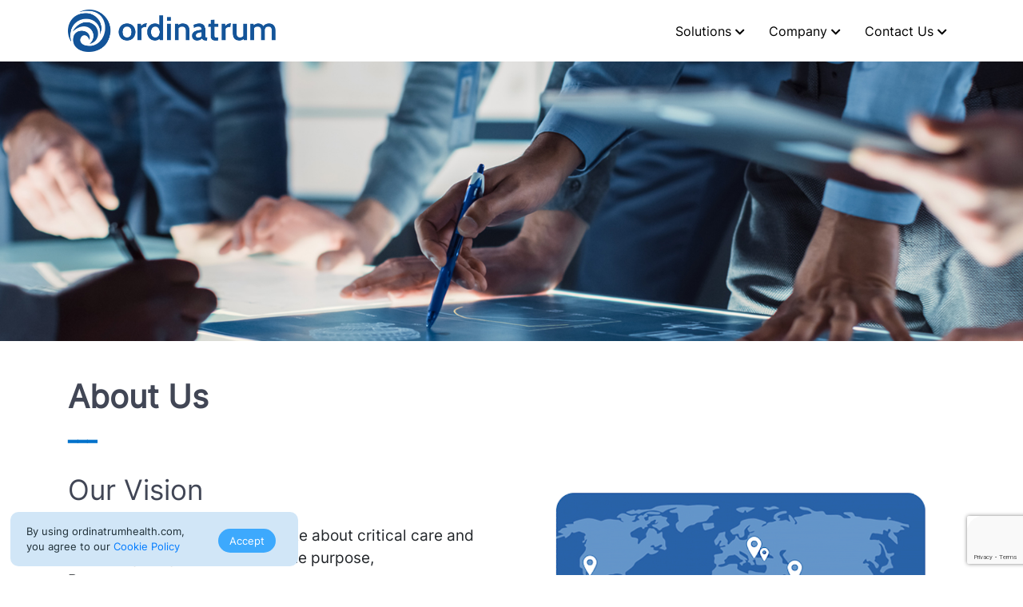

--- FILE ---
content_type: text/html; charset=utf-8
request_url: https://www.ordinatrumhealth.com/about
body_size: 9430
content:
<!DOCTYPE html>
<html lang="en">
<head>
<meta charset="UTF-8">
<meta name="viewport" content="width=device-width, initial-scale=1.0">
<meta http-equiv="X-UA-Compatible" content="ie=edge">
<title>About</title>
<meta name="author" content="www.ordinatrumhealth.com" />
<meta name="copyright" content="www.ordinatrumhealth.com" />
<meta name="subject" content="ARC for ICUs - Intensive Care Information System">
<meta name="rating" content="General" />
<meta name="abstract" content="Ordinatrum, Ordinatrum Health, Intensive Care Software, Clinical Information System for Intensive Care, Arc Intensive Care Information System, Arc System, intensive care system,intensive care software, ICU software, ICU system, intensive care clinical information system, ICU, ICU Information System, critical care, clinical information system, CIS, healthcare information technology, iot, big data, IoT, medical devices, vital signs, patient prioritization, clinical command center, virtual ICU, Tele-ICU, HIMSS, EMRAM, ICU software system, ICU information system">
<meta name="Classification" content="MedicalBusiness">
<meta name="resource-type" content="Web Page" />
<meta name="googlebot" content="index, follow" />
<meta name="robots" content="index, follow" />
<meta name="revisit-after" content="1 day" />
<meta name="reply-to" content="info@ordinatrumhealth.com" />
<meta name="url" content="https://www.ordinatrumhealth.com/about">
<meta name="identifier-URL" content="https://www.ordinatrumhealth.com/about">
<link rel="canonical" href="https://www.ordinatrumhealth.com/about">
<meta name="keywords" content="Ordinatrum, Ordinatrum Health, Intensive Care Software, Clinical Information System for Intensive Care, Arc Intensive Care Information System, Arc System, intensive care system,intensive care software, ICU software, ICU system, intensive care clinical information system, ICU, ICU Information System, critical care, clinical information system, CIS, healthcare information technology, iot, big data, IoT, medical devices, vital signs, patient prioritization, clinical command center, virtual ICU, Tele-ICU, HIMSS, EMRAM, ICU software system, ICU information system" />
<meta name="description" content="Ordinatrum, Ordinatrum Health, Intensive Care Software, Clinical Information System for Intensive Care, Arc Intensive Care Information System, Arc System, intensive care system,intensive care software, ICU software, ICU system, intensive care clinical information system, ICU, ICU Information System, critical care, clinical information system, CIS, healthcare information technology, iot, big data, IoT, medical devices, vital signs, patient prioritization, clinical command center, virtual ICU, Tele-ICU, HIMSS, EMRAM, ICU software system, ICU information system" />
<meta itemprop="name" content="About">
<meta itemprop="description" content="Ordinatrum, Ordinatrum Health, Intensive Care Software, Clinical Information System for Intensive Care, Arc Intensive Care Information System, Arc System, intensive care system,intensive care software, ICU software, ICU system, intensive care clinical information system, ICU, ICU Information System, critical care, clinical information system, CIS, healthcare information technology, iot, big data, IoT, medical devices, vital signs, patient prioritization, clinical command center, virtual ICU, Tele-ICU, HIMSS, EMRAM, ICU software system, ICU information system">
<meta itemprop="image" content="https://www.ordinatrumhealth.com/Content/img/logo.png">
<meta property="og:url" content="https://www.ordinatrumhealth.com" />
<meta property="og:site_name" content="ARC for ICUs - Intensive Care Information System" />
<meta property="og:type" content="health" />
<meta property="og:description" content="Ordinatrum, Ordinatrum Health, Intensive Care Software, Clinical Information System for Intensive Care, Arc Intensive Care Information System, Arc System, intensive care system,intensive care software, ICU software, ICU system, intensive care clinical information system, ICU, ICU Information System, critical care, clinical information system, CIS, healthcare information technology, iot, big data, IoT, medical devices, vital signs, patient prioritization, clinical command center, virtual ICU, Tele-ICU, HIMSS, EMRAM, ICU software system, ICU information system" />
<meta property="og:title" content="About" />
<meta property="og:image" content="https://www.ordinatrumhealth.com/Content/img/logo.png" />
<meta name="og:image" content="https://www.ordinatrumhealth.com/Content/img/logo.png" />
<meta name="og:email" content="info@ordinatrumhealth.com" />
<meta name="og:phone_number" content="+1 (714) 573-4067" />
<meta name="og:latitude" content="33.7176784" />
<meta name="og:longitude" content="-117.8104639" />
<meta name="og:street-address" content="2522 Chambers Road #216, Tustin" />
<meta name="og:locality" content="Tustin" />
<meta name="og:region" content="CA" />
<meta name="og:postal-code" content="92780" />
<meta name="og:country-name" content="USA" />
<meta name="twitter:card" content="summary" />
<meta name="twitter:title" content="About">
<meta name="twitter:description" content="Ordinatrum, Ordinatrum Health, Intensive Care Software, Clinical Information System for Intensive Care, Arc Intensive Care Information System, Arc System, intensive care system,intensive care software, ICU software, ICU system, intensive care clinical information system, ICU, ICU Information System, critical care, clinical information system, CIS, healthcare information technology, iot, big data, IoT, medical devices, vital signs, patient prioritization, clinical command center, virtual ICU, Tele-ICU, HIMSS, EMRAM, ICU software system, ICU information system">
<meta name="twitter:image" content="https://www.ordinatrumhealth.com/Content/img/logo.png" />
<meta property="business:contact_data:street_address" content="2522 Chambers Road #216, Tustin" />
<meta property="business:contact_data:locality" content="CA" />
<meta property="business:contact_data:postal_code" content="92780" />
<meta property="business:contact_data:country_name" content="USA" />
<meta property="place:location:latitude" content="33.7176784" />
<meta property="place:location:longitude" content="-117.8104639" />




<script type="application/ld+json">
    { "@context": "http://schema.org",
    "@type": "MedicalBusiness",
    "@id": "https://www.ordinatrumhealth.com",
    "name" : "Ordinatrum Health",
    "alternateName": "About",
    "description": "Ordinatrum, Ordinatrum Health, Intensive Care Software, Clinical Information System for Intensive Care, Arc Intensive Care Information System, Arc System, intensive care system,intensive care software, ICU software, ICU system, intensive care clinical information system, ICU, ICU Information System, critical care, clinical information system, CIS, healthcare information technology, iot, big data, IoT, medical devices, vital signs, patient prioritization, clinical command center, virtual ICU, Tele-ICU, HIMSS, EMRAM, ICU software system, ICU information system",
    "url" : "https://www.ordinatrumhealth.com",
    "image": "https://www.ordinatrumhealth.com/Content/img/logo.png",
    "logo": "https://www.ordinatrumhealth.com/Content/img/logo.png",
    "contactPoint": [{ "@type": "ContactPoint", "telephone": "+1 (714) 573-4067", "contactType": "customer service" }],
    "address": { "@type": "PostalAddress", "streetAddress": "2522 Chambers Road #216, Tustin, CA ", "addressLocality": "CA", "telephone" : "0 850 433 33 00", "postalCode": "92780", "addressCountry": "usa" }, "geo": { "@type": "GeoCoordinates", "latitude": 33.7176784, "longitude": ,-117.8104639 } }
</script>

    <!-- Google Tag Manager -->
    <script>
        (function (w, d, s, l, i) {
            w[l] = w[l] || []; w[l].push({
                'gtm.start':
                    new Date().getTime(), event: 'gtm.js'
            }); var f = d.getElementsByTagName(s)[0],
                j = d.createElement(s), dl = l != 'dataLayer' ? '&l=' + l : ''; j.async = true; j.src =
                    'https://www.googletagmanager.com/gtm.js?id=' + i + dl; f.parentNode.insertBefore(j, f);
        })(window, document, 'script', 'dataLayer', 'GTM-WHS79QJ');</script>
    <!-- End Google Tag Manager -->


    <link rel="shortcut icon" href="/Content/img/logo-circle-blue.png">
    <!--<link rel="apple-touch-icon" sizes="57x57" href="~/Content/img/favicon/apple-icon-57x57.png">
    <link rel="apple-touch-icon" sizes="60x60" href="~/Content/img/favicon/apple-icon-60x60.png">
    <link rel="apple-touch-icon" sizes="72x72" href="~/Content/img/favicon/apple-icon-72x72.png">
    <link rel="apple-touch-icon" sizes="76x76" href="~/Content/img/favicon/apple-icon-76x76.png">
    <link rel="apple-touch-icon" sizes="114x114" href="~/Content/img/favicon/apple-icon-114x114.png">
    <link rel="apple-touch-icon" sizes="120x120" href="~/Content/img/favicon/apple-icon-120x120.png">
    <link rel="apple-touch-icon" sizes="144x144" href="~/Content/img/favicon/apple-icon-144x144.png">
    <link rel="apple-touch-icon" sizes="152x152" href="~/Content/img/favicon/apple-icon-152x152.png">
    <link rel="apple-touch-icon" sizes="180x180" href="~/Content/img/favicon/apple-icon-180x180.png">
    <link rel="icon" type="image/png" sizes="192x192" href="~/Content/img/favicon/android-icon-192x192.png">
    <link rel="icon" type="image/png" sizes="32x32" href="~/Content/img/favicon/favicon-32x32.png">
    <link rel="icon" type="image/png" sizes="96x96" href="~/Content/img/favicon/favicon-96x96.png">
    <link rel="icon" type="image/png" sizes="16x16" href="~/Content/img/favicon/favicon-16x16.png">-->
    <link rel="manifest" href="/Content/img/favicon/manifest.json">
    <meta name="msapplication-TileColor" content="#1BB0F2">
    <meta name="msapplication-TileImage" content="/Content/img/favicon/ms-icon-144x144.png">
    <meta name="theme-color" content="#1BB0F2">
    <link href="https://fonts.googleapis.com/css?family=Coda:400,800&display=swap" rel="stylesheet">
    
    <link href='/Content/css/main.css?v=20251103111818' rel='stylesheet' type='text/css'/>
    <script src="https://ajax.googleapis.com/ajax/libs/jquery/3.1.1/jquery.min.js"></script>
    <script src="https://www.google.com/recaptcha/enterprise.js?render=6Ldml04rAAAAAKyEaI1xKQWvILCGrvDntyjTCQlG"></script>
    <link href="/Content/fontawesome-free-5.11.2-web/css/all.min.css" rel="stylesheet" />
    <style>
        .mya {
            color: #3168a3;
            text-decoration: none;
            background-color: transparent;
        }

            .mya:hover {
                color: #007bff;
                text-decoration: none;
                background-color: transparent;
            }


        .cookie {
            width: 360px;
            height: 68px;
            background-color: #d1e6f7;
            position: fixed;
            bottom: 1.5%;
            border-radius: 10px;
            left: 1%;
            padding: 15px 20px;
        }

            .cookie .txt {
                float: left;
                width: 75%;
            }

        .txt p {
            color: #1D2D35;
            font-size: 10pt;
            font-family: 'inter';
        }

        .cookie .accept {
            font-family: 'inter';
            font-size: 10pt;
            background-color: #3da9fd;
            color: #fff !important;
            border-radius: 20px;
            padding: 7px 14px;
            margin-top: 20px;
        }

            .cookie .accept:hover {
                background-color: #0b88e9;
            }
    </style>

</head>
<body>

    <div class="mobile-menu">
        <div class="container">
            <a href="#" class="close"><i class="far fa-times-circle"></i></a>
            <div class="new-menu"></div>
        </div>
    </div>

    <header id="header">
<div class="container">
    <div class="row">
        <div class="col-4">
            <a href="/" class="logo">
                <img src="/Content/img/logo/logo_original_mavi.png" width="260" alt="Ordinatrum" title="Ordinatrum">
            </a>
        </div>
        <div class="col-8">
            <ul class="menu">
                <li class="cta-menu">
                    <span>Solutions&nbsp;<i style="font-size: 10pt;" class="fas fa-chevron-down"></i></span>
                    <ul class="sub-menu">
                        <li><a href="/realtime">&nbsp;Arc Box MDI</a></li>
                        <li><a href="/teleicu">&nbsp;Arc Virtual ICU</a></li>
                        <li><a href="/dss">&nbsp;Arc Clinical Decision Support</a></li>
                        <li><a href="/arc">&nbsp;Arc System</a></li>
                        <li><a href="/commandcenter">&nbsp;Arc Command Center</a></li>
                    </ul>
                </li>
                <li class="cta-menu">
                    <span>Company&nbsp;<i style="font-size: 10pt;" class="fas fa-chevron-down"></i></span>
                    <ul class="sub-menu">
                        <li><a href="/about">&nbsp;About</a></li>
                        <li><a href="/news">&nbsp;News</a></li>
                    </ul>
                </li>
                <li class="cta-menu">
                    <span>Contact Us&nbsp;<i style="font-size: 10pt;" class="fas fa-chevron-down"></i></span>
                    <ul class="sub-menu">
                        <li><a href="/contact">Contact</a></li>
                        <li><a href="/demo">Demo</a></li>
                    </ul>
                </li>
            </ul>
            <a href="#" class="mbl-menu"><i class="fas fa-bars"></i></a>
        </div>
    </div>
</div>

    </header>

    


<section class="page-header">
    <img src="/Content/img/banners/aboutus_header.jpg" id="imgBanner" alt="About">
</section>

<section class="page-content" style="background: white !important; padding-bottom: 0px; max-width: 100%; overflow-x: hidden;">

    <div class="features">
        <div class="container">
            <h1 class="UI_H1_Outer">About Us</h1>
            <p style="font-size: 20px; font-weight:bolder; color: #5c6164;">
                <b style="color:rgb(3,114,203);">&#9473;&#9473;&#9473;</b>
            </p>
        </div>
    </div>
</section>

<section class="page-content" style="background:white !important;padding-top:0px;padding-bottom:0px;">
    <div class="container">
        <div style="margin:0px;">
            <div class="row">
                <div class="col-sm-12 col-md-6 col-lg-6" style="text-align:left;margin-top:0px;padding-right:0px;">
                    <h1 class="UI_H1_Inner">Our Vision</h1>
                    <p style="font-size:14pt;padding-top:10px;">
                        Bringing communities passionate about critical care and technology together to serve one purpose,
                        <br />Better outcomes.
                    </p>
                    <h1 class="UI_H1_Inner">Our Mission</h1>
                    <p style="font-size:14pt;padding-top:10px;">
                        Revolutionizing critical care management to assist clinicians in decision making through automation, connectivity and predictive analytics.
                    </p>
                </div>

                <div class="col-sm-12 col-md-6 col-lg-6" style="text-align:center;margin-top:0px;padding-top:20px;">
                    <div class="box">
                        <img src="/Content/img/about/10.png" style="width:90%;" />
                    </div>
                </div>

                <div class="col-sm-12 col-md-12 col-lg-12" style="text-align:left;margin-top:0px;padding-right:0px; padding-bottom:30pt;">

                    <h1 class="UI_H1_Inner" style="padding-top:40px;">What we do?</h1>
                    <p style="font-size: 14pt;padding-top:10px;padding-right:40px;">
                        Founded in 2011, Ordinatrum Health is a leader in connected health technology,
                        delivering FDA-cleared software and IoT-enabled interoperability solutions that empower
                        healthcare teams with near real-time, data-driven insights.
                        Our platform seamlessly integrates data from bedside monitors, ventilators,
                        pumps, and other medical devices to provide a unified, near real-time view of
                        patient status across care environments.
                    </p>
                    <p style="font-size: 14pt;padding-top:10px;padding-right:40px;">
                        Ordinatrum’s technology enables clinicians to identify subtle trends and
                        early signs of deterioration, optimize clinical workflows,
                        and make more informed decisions—helping improve outcomes,
                        enhance efficiency, and reduce the cost of care.
                    </p>
                    <p style="font-size: 14pt;padding-top:10px;padding-right:40px;">
                        The Ordinatrum Arc System is the first FDA-cleared dynamic decision-support
                        solution for critical care. It combines connectivity, analytics,
                        and intelligent automation to bridge the gap between devices, data,
                        and decision-making. Designed to support virtual care,
                        the platform empowers care teams to anticipate changes, standardize care delivery,
                        and streamline clinical coordination.<br /><br />
                        Ordinatrum is redefining how data moves through healthcare—turning connectivity into
                        clarity and insight into better patient care.
                    </p>
                    <p style="font-size: 14pt;padding-top:10px;padding-right:40px; display:none">
                        With FDA clearance, SFDA approval, and compliance with global regulatory standards,
                        Ordinatrum Health is trusted by top-tier academic medical centers and leading hospitals across three continents.
                        We are dedicated to improving patient outcomes, enhancing clinical efficiency
                        and reducing healthcare costs by enabling smarter, data-driven care delivery.
                    </p>
                </div>

                <div class="col-sm-12 col-md-6 col-lg-6" style="text-align:center;margin-top:0px;padding-top:20px;display:none;">
                    <div class="box">
                        <img src="/Content/img/about/20.png" style="width:90%;" />
                    </div>
                    <div class="box">
                        <img src="/Content/img/about/30.png" style="width:90%;" />
                    </div>
                    <div class="box">
                        <img src="/Content/img/about/40.png" style="width:90%;" />
                    </div>
                </div>

                <div class="col-md-12" id="aboutImg"  style="padding-bottom: 80px;">
                    <h1 class="UI_H1_Outerv2" style="font-size: 16px;">Meet Our Leadership Team</h1>

                    <p style="font-size: 20px; font-weight:bolder; color: #5c6164;">
                        <b style="color:rgb(3,114,203);">&#9473;&#9473;&#9473;</b>
                    </p>

                    <h1 class="UI_H1_Innerv2">Founders</h1>

                    <div class="row g-3 founders">
                        <div class="col-12 col-md-4">
                            <div class="team-card">
                                <img class="team-photo" src="/Content/img_new/team/hatem_karapinar.jpg" alt="Hatem Karapınar" />
                                <div class="team-info">
                                    <div class="team-name">Hatem Karapınar</div>
                                    <div class="team-role">Co-Founder</div>
                                    <div class="team-title">CEO</div>
                                    <p class="Rectangle_1"><br /></p>
                                    <a class="team-link" target="_blank" href="https://www.linkedin.com/in/hatemkarapinar">
                                        <i class="fab fa-linkedin-in mya"></i>
                                    </a>
                                </div>
                            </div>
                        </div>

                        <div class="col-12 col-md-4">
                            <div class="team-card">
                                <img class="team-photo" src="/Content/img_new/team/emrah_yurt%c3%a7u.jpg" alt="Emrah Yurtçu, MD" />
                                <div class="team-info">
                                    <div class="team-name">Emrah Yurtçu, MD</div>
                                    <div class="team-role">Co-Founder</div>
                                    <div class="team-title">COO of Turkiye</div>
                                    <p class="Rectangle_1"><br /></p>
                                    <a class="team-link" target="_blank" href="https://www.linkedin.com/in/emrah-yurt%C3%A7u-md-mba-92030641">
                                        <i class="fab fa-linkedin-in mya"></i>
                                    </a>
                                </div>
                            </div>
                        </div>

                        <div class="col-12 col-md-4">
                            <div class="team-card">
                                <img class="team-photo" src="/Content/img_new/team/ali_%c3%b6zt%c3%bcrk.jpg" alt="Ali Y. Ozturk" />
                                <div class="team-info">
                                    <div class="team-name">Ali Y. Ozturk</div>
                                    <div class="team-role">Co-Founder</div>
                                    <div class="team-title">COO of US</div>
                                    <p class="Rectangle_1"><br /></p>
                                    <a class="team-link" target="_blank" href="https://www.linkedin.com/in/ali-yasin-ozturk">
                                        <i class="fab fa-linkedin-in mya"></i>
                                    </a>
                                </div>
                            </div>
                        </div>
                    </div>
                </div>

                <div class="col-md-12" id="aboutImg" style="padding-bottom: 40px;">
                    <h1 class="UI_H1_Innerv2">Advisory Board</h1>

                    <div class="row g-3 advisory-board">
                        <div class="col-12 col-md-4">
                            <div class="team-card">
                                <img class="team-photo"
                                     src="/Content/img_new/team/faisal_masud.jpg"
                                     alt="Faisal Masud, MD" />

                                <div class="team-info">
                                    <div class="team-name advisoryBoardName">Faisal Masud, MD</div>
                                    <div class="team-role">Chief Medical Advisor</div>
                                    <p class="Rectangle_2"><br /></p>
                                    <div class="team-title">
                                        Director of Critical Care in Houston Methodist
                                    </div>
                                </div>
                            </div>
                        </div>

                        <div class="col-12 col-md-4">
                            <div class="team-card">
                                <img class="team-photo"
                                     src="/Content/img_new/team/sarper_tanli2.jpg"
                                     alt="Sarper Tanli, MD" />

                                <div class="team-info">
                                    <div class="team-name advisoryBoardName">Sarper Tanli, MD</div>
                                    <div class="team-role">Chief Strategy Advisor</div>
                                    <p class="Rectangle_2"><br /></p>
                                    <div class="team-title">
                                        Managing Director at Mass General Brigham
                                    </div>
                                </div>
                            </div>
                        </div>

                        <div class="col-12 col-md-4">
                            <div class="team-card">
                                <img class="team-photo"
                                     src="/Content/img_new/team/semih_oktay.jpg"
                                     alt="Semih Oktay, PhD" />

                                <div class="team-info">
                                    <div class="team-name advisoryBoardName">Semih Oktay, PhD</div>
                                    <div class="team-role">Regulatory Advisor</div>
                                    <p class="Rectangle_2"><br /></p>
                                    <div class="team-title">
                                        Former FDA Reviewer · President of CardioMed
                                    </div>
                                </div>
                            </div>
                        </div>

                        <div class="col-12 col-md-4">
                            <div class="team-card">
                                <img class="team-photo"
                                     src="/Content/img_new/team/philip_topham.png"
                                     alt="Philip Topham" />

                                <div class="team-info">
                                    <div class="team-name advisoryBoardName">Philip Topham</div>
                                    <div class="team-role">Management Advisor</div>
                                    <p class="Rectangle_2"><br /></p>
                                    <div class="team-title">
                                        Consultant & Advisor at UCI Cove Center
                                    </div>
                                </div>
                            </div>
                        </div>

                        <div class="col-12 col-md-4">
                            <div class="team-card">
                                <img class="team-photo"
                                     src="/Content/img_new/team/utku_bal%c4%b1k.jpg"
                                     alt="Utku Balık" />

                                <div class="team-info">
                                    <div class="team-name advisoryBoardName">Utku Balık</div>
                                    <div class="team-role">Financial Advisor</div>
                                    <p class="Rectangle_2"><br /></p>
                                    <div class="team-title">
                                        Ex McKinsey Consultant · CFO at Diginova
                                    </div>
                                </div>
                            </div>
                        </div>

                        <div class="col-12 col-md-4">
                            <div class="team-card">
                                <img class="team-photo"
                                     src="/Content/img_new/team/Hashem_Abubaker.jpg"
                                     alt="Hashem AbuBaker" />

                                <div class="team-info">
                                    <div class="team-name advisoryBoardName">Hashem AbuBaker</div>
                                    <div class="team-role">KSA Advisor</div>
                                    <p class="Rectangle_2"></p>
                                    <div class="team-title">
                                        Former General Director of National Health Information Center (NHIC), KSA
                                    </div>
                                </div>
                            </div>
                        </div>
                    </div>
                </div>
            </div>
        </div>
    </div>
    </div>
</section>

<style>
    .page-header {
        height: 350px;
        overflow: hidden;
    }

    #imgBanner {
        width: 100%;
        height: 100%;
        object-fit: cover;
        display: block;
    }

    @media (max-width:768px) {
        .page-header {
            height: 180px;
        }
    }

    .Rectangle_1 {
        background-image: -moz-linear-gradient( 0deg, rgb(40,106,176) 0%, rgb(21,192,255) 100%);
        background-image: -webkit-linear-gradient( 0deg, rgb(40,106,176) 0%, rgb(21,192,255) 100%);
        background-image: -ms-linear-gradient( 0deg, rgb(40,106,176) 0%, rgb(21,192,255) 100%);
    }

    .Rectangle_2 {
        background-image: -moz-linear-gradient( 0deg, rgb(134,195,255) 0%, rgb(187,238,255) 100%);
        background-image: -webkit-linear-gradient( 0deg, rgb(134,195,255) 0%, rgb(187,238,255) 100%);
        background-image: -ms-linear-gradient( 0deg, rgb(134,195,255) 0%, rgb(187,238,255) 100%);
    }

    .Rectangle_1, .Rectangle_2 {
        position: static;
        display: block;
        width: 152px;
        height: 4px;
        margin: 8px 0 10px 0;
    }

    .advisoryBoard {
        font-size: 10pt;
        font-weight: 300;
        color: #414655;
    }

    .advisoryBoardName {
        font-size: 12pt;
        font-weight: 500;
        color: #414655;
    }

    #aboutImg img {
        height: 150px;
        width: 150px;
    }

    .team-card {
        display: flex;
        align-items: center;
        gap: 12px;
        padding: 12px;
        border-radius: 14px;
        background: rgba(255,255,255,0.6);
        font-size: 10pt;
        font-weight: 300;
        color: #414655;
        position: relative;
        overflow: hidden;
    }

    .team-photo {
        width: 84px;
        height: 84px;
        object-fit: cover;
        flex: 0 0 auto;
    }

    .team-info {
        font-size: 10pt;
        font-weight: 300;
        color: #414655;
    }

    .team-name {
        font-size: 12pt;
        font-weight: 500;
        color: #414655;
    }

    .team-role {
        font-size: 10pt;
        font-weight: 300;
        color: #414655;
    }

    .team-title {
        font-size: 10pt;
        font-weight: 300;
        color: #414655;
        margin-top: 18px;
    }

    .team-link {
        display: inline-flex;
        align-items: center;
        justify-content: center;
        width: 30px;
        height: 30px;
        border-radius: 8px;
        margin-top: 20px;
        background: rgba(3,114,203,0.12);
    }

    .founders .team-name {
        font-size: 17px;
        font-weight: 600;
        color: #2f3442;
    }

    .founders .team-role {
        font-size: 16px;
        font-weight: 400;
        color: #414655;
        margin-top: 2px;
    }

    .founders .team-title {
        font-size: 14.5px;
        font-weight: 500;
        color: #5c6164;
    }

    .founders .team-card {
        background: rgba(255,255,255,0.85);
    }

    @media (max-width: 768px) {
        #aboutImg {
            padding-left: 12px;
            padding-right: 12px;
        }

        .team-card {
            width: 100%;
        }
    }
</style>



    <footer style="margin-top:00px !important;">
<div class="container site-footer">
    <div class="row" style="text-align:left;">
        <div class="col-sm-4 col-md-4 col-lg-4" style="text-align:left;margin-top:0px;padding-right:0px;">
            <table style="width:100%;text-align:left;">
                <tr style="width:100%;text-align:left;border-bottom: 1px solid #d9dbdb;">
                    <td style="width:100%;text-align:left;">
                        <img src="/Content/img/logo/logo_original_mavi.png" style="margin-bottom:20px; display: initial !important;width:60%;" alt="ordinatrum">
                    </td>
                </tr>
                <tr style="width:100%;text-align:left;border-bottom: 1px solid #d9dbdb; display:none">
                    <td style="font-weight:400; font-style:italic;width:100%;text-align:left;padding: 10px 0px;font-size: 11pt;font-family: inter-medium;">
                        <span style="margin-top:10px;">Bringing communities passionate about critical care and technology together to serve one purpose, Better outcomes.</span>
                    </td>
                </tr>
                <tr style="width:100%;text-align:left;">
                    <td style="font-weight:400;width:100%;text-align:left;">
                        <address style="font-size: 10pt !important;padding-top: 15px !important;">
                            <a style="line-height:25px;" class="mya" href="mailto:info@ordinatrumhealth.com">info@ordinatrumhealth.com</a><br>
                            <a style="line-height:25px;" class="mya" href="tel:+1 (714) 573-4067">+1 (714) 573-4067</a><br>
                            <a style="line-height:25px;" class="mya" target="_blank" href="https://goo.gl/maps/AajR5wXP9LM2KLe87">
                                2522 Chambers Rd. Tustin CA 92780
                            </a><br>
                        </address>
                    </td>
                </tr>
            </table>
        </div>
        <div class="col-sm-3 col-md-3 col-lg-3" style="text-align: left; margin-top: 0px; display: flex; justify-content: center; align-items: center;">
            <img src="/Content/img_new/time.png" style="width: 118px; height:160px;" />
        </div>
        <div class="col-sm-5 col-md-5 col-lg-5" style="text-align: left; margin-top: 0px;">
            <div class="row">
                <div class="col-md-4">
                    <h2 style="font-family: inter-bold; font-size: 10pt; ">SOLUTIONS</h2>
                    <span style="font-size: 10pt; "><a class="mya" href="/arc">Arc System</a></span><br />
                    <span style="font-size: 10pt; "><a class="mya" href="/realtime">Arc Box MDI</a></span><br />
                    <span style="font-size: 10pt; "><a class="mya" href="/teleicu">Arc Virtual ICU</a></span><br />
                    <span style="font-size: 10pt; "><a class="mya" href="/commandcenter">Command Center</a></span><br />
                    <span style="font-size: 10pt;"><a class="mya" href="/dss">Decision Support</a></span><br />
                </div>
                <div class="col-md-4">
                    <h2 style="font-family: inter-bold; font-size: 10pt;">COMPANY</h2>
                    <span style="font-size: 10pt;"><a class="mya" href="/about">About Us</a></span><br />
                    <span style="font-size: 10pt;"><a class="mya" href="/news">News</a></span><br />
                </div>
                <div class="col-md-4">
                    <h2 style="font-family: inter-bold; font-size: 10pt; ">CONTACT US</h2>
                    <span style="font-size: 10pt;"><a class="mya" href="/contact">Contact</a></span><br />
                    <span style="font-size: 10pt;"><a class="mya" href="/demo">Demo</a></span>
                </div>
            </div>
        </div>
        <div class="col-md-6">
            <span style="font-size:9pt;font-family:inter-medium;">FOLLOW US ON</span>&nbsp;
            <a target="_blank" href="https://www.linkedin.com/company/ordinatrum"><i class="fab fa-linkedin-in mya"></i></a>
            <a target="_blank" href="https://www.youtube.com/channel/UCU3R_zjH_9T24nZQa0uFErQ"><i class="fab fa-youtube mya"></i></a>
            <a target="_blank" href="https://www.twitter.com/ordinatrumt" style="display:none"><i class="fab fa-twitter mya"></i></a>
        </div>
        <div class="col-md-6" style="text-align:right;">
            <span style="width:100%;font-size:9pt;font-family:inter-medium;">&copy; 2026 Ordinatrum. All Rights Reserved.</span>
        </div>
    </div>
</div>

<style>
    @media (max-width: 768px) {

        .site-footer {
            text-align: center;
        }

            .site-footer .row {
                margin-left: 0;
                margin-right: 0;
            }

            .site-footer > .row > .col-sm-4,
            .site-footer > .row > .col-sm-3,
            .site-footer > .row > .col-sm-5 {
                flex: 0 0 100%;
                max-width: 100%;
                padding-left: 12px;
                padding-right: 12px;
            }

            .site-footer img[alt="ordinatrum"] {
                width: 70% !important;
                max-width: 260px;
                margin: 0 auto 12px auto;
                display: block !important;
            }

            .site-footer address {
                text-align: center;
            }

            .site-footer .col-sm-3 {
                justify-content: center !important;
            }

                .site-footer .col-sm-3 img {
                    width: 92px !important;
                    height: auto !important;
                    margin: 10px auto 8px auto;
                    display: block;
                }

            .site-footer .col-sm-5 .row {
                text-align: left;
            }

                .site-footer .col-sm-5 .row > .col-md-4 {
                    flex: 0 0 50%;
                    max-width: 50%;
                    margin-top: 10px;
                }

            .site-footer .col-sm-5 h2 {
                margin-bottom: 8px;
            }

            .site-footer > .row > .col-md-6 {
                flex: 0 0 100%;
                max-width: 100%;
                text-align: center !important;
                padding-left: 12px;
                padding-right: 12px;
                margin-top: 10px;
            }

            .site-footer table {
                margin: 0 auto;
            }

            .site-footer td {
                text-align: center !important;
            }

            .site-footer img[alt="ordinatrum"] {
                display: block !important;
                margin: 0 auto 16px auto !important;
                width: 70% !important;
                max-width: 260px;
            }
    }
</style>
    </footer>

    <a href="#" id="back-to-top" title="Back to top"><i class="fas fa-arrow-up"></i></a>
    
    
    <script src='/Content/js/main.js?v=20250909081343' type='text/javascript'></script>

    <section class="cookie">
        <div class="txt">
            <p class="">
                By using ordinatrumhealth.com,<br>
                you agree to our <a href="https://www.ordinatrumhealth.com/cookie-policy" target="_blank">Cookie Policy</a>
            </p>
        </div>
        <div style="margin-top:8px;">
            <a class="btn accept">Accept</a>
        </div>
    </section>

</body>

</html>

<script>

    let cookie_consent = getCookie("user_cookie_consent");
    if (cookie_consent != "") {
        $(".cookie").hide();
    } else {
        $(".cookie").show();
    }


    $(".accept").click(function () {
        $(".cookie").hide();
        //Enter your code hear...
        acceptCookieConsent();
    });


    // Create cookie
    function setCookie(cname, cvalue, exdays) {
        const d = new Date();
        d.setTime(d.getTime() + (exdays * 24 * 60 * 60 * 1000));
        let expires = "expires=" + d.toUTCString();
        document.cookie = cname + "=" + cvalue + ";" + expires + ";path=/";
    }

    // Delete cookie
    function deleteCookie(cname) {
        const d = new Date();
        d.setTime(d.getTime() + (24 * 60 * 60 * 1000));
        let expires = "expires=" + d.toUTCString();
        document.cookie = cname + "=;" + expires + ";path=/";
    }

    // Read cookie
    function getCookie(cname) {
        let name = cname + "=";
        let decodedCookie = decodeURIComponent(document.cookie);
        let ca = decodedCookie.split(';');
        for (let i = 0; i < ca.length; i++) {
            let c = ca[i];
            while (c.charAt(0) == ' ') {
                c = c.substring(1);
            }
            if (c.indexOf(name) == 0) {
                return c.substring(name.length, c.length);
            }
        }
        return "";
    }

    // Set cookie consent
    function acceptCookieConsent() {
        deleteCookie('user_cookie_consent');
        setCookie('user_cookie_consent', 1, 30);

    }

</script>



--- FILE ---
content_type: text/html; charset=utf-8
request_url: https://www.google.com/recaptcha/enterprise/anchor?ar=1&k=6Ldml04rAAAAAKyEaI1xKQWvILCGrvDntyjTCQlG&co=aHR0cHM6Ly93d3cub3JkaW5hdHJ1bWhlYWx0aC5jb206NDQz&hl=en&v=PoyoqOPhxBO7pBk68S4YbpHZ&size=invisible&anchor-ms=20000&execute-ms=30000&cb=5ci4wlqj0evx
body_size: 48872
content:
<!DOCTYPE HTML><html dir="ltr" lang="en"><head><meta http-equiv="Content-Type" content="text/html; charset=UTF-8">
<meta http-equiv="X-UA-Compatible" content="IE=edge">
<title>reCAPTCHA</title>
<style type="text/css">
/* cyrillic-ext */
@font-face {
  font-family: 'Roboto';
  font-style: normal;
  font-weight: 400;
  font-stretch: 100%;
  src: url(//fonts.gstatic.com/s/roboto/v48/KFO7CnqEu92Fr1ME7kSn66aGLdTylUAMa3GUBHMdazTgWw.woff2) format('woff2');
  unicode-range: U+0460-052F, U+1C80-1C8A, U+20B4, U+2DE0-2DFF, U+A640-A69F, U+FE2E-FE2F;
}
/* cyrillic */
@font-face {
  font-family: 'Roboto';
  font-style: normal;
  font-weight: 400;
  font-stretch: 100%;
  src: url(//fonts.gstatic.com/s/roboto/v48/KFO7CnqEu92Fr1ME7kSn66aGLdTylUAMa3iUBHMdazTgWw.woff2) format('woff2');
  unicode-range: U+0301, U+0400-045F, U+0490-0491, U+04B0-04B1, U+2116;
}
/* greek-ext */
@font-face {
  font-family: 'Roboto';
  font-style: normal;
  font-weight: 400;
  font-stretch: 100%;
  src: url(//fonts.gstatic.com/s/roboto/v48/KFO7CnqEu92Fr1ME7kSn66aGLdTylUAMa3CUBHMdazTgWw.woff2) format('woff2');
  unicode-range: U+1F00-1FFF;
}
/* greek */
@font-face {
  font-family: 'Roboto';
  font-style: normal;
  font-weight: 400;
  font-stretch: 100%;
  src: url(//fonts.gstatic.com/s/roboto/v48/KFO7CnqEu92Fr1ME7kSn66aGLdTylUAMa3-UBHMdazTgWw.woff2) format('woff2');
  unicode-range: U+0370-0377, U+037A-037F, U+0384-038A, U+038C, U+038E-03A1, U+03A3-03FF;
}
/* math */
@font-face {
  font-family: 'Roboto';
  font-style: normal;
  font-weight: 400;
  font-stretch: 100%;
  src: url(//fonts.gstatic.com/s/roboto/v48/KFO7CnqEu92Fr1ME7kSn66aGLdTylUAMawCUBHMdazTgWw.woff2) format('woff2');
  unicode-range: U+0302-0303, U+0305, U+0307-0308, U+0310, U+0312, U+0315, U+031A, U+0326-0327, U+032C, U+032F-0330, U+0332-0333, U+0338, U+033A, U+0346, U+034D, U+0391-03A1, U+03A3-03A9, U+03B1-03C9, U+03D1, U+03D5-03D6, U+03F0-03F1, U+03F4-03F5, U+2016-2017, U+2034-2038, U+203C, U+2040, U+2043, U+2047, U+2050, U+2057, U+205F, U+2070-2071, U+2074-208E, U+2090-209C, U+20D0-20DC, U+20E1, U+20E5-20EF, U+2100-2112, U+2114-2115, U+2117-2121, U+2123-214F, U+2190, U+2192, U+2194-21AE, U+21B0-21E5, U+21F1-21F2, U+21F4-2211, U+2213-2214, U+2216-22FF, U+2308-230B, U+2310, U+2319, U+231C-2321, U+2336-237A, U+237C, U+2395, U+239B-23B7, U+23D0, U+23DC-23E1, U+2474-2475, U+25AF, U+25B3, U+25B7, U+25BD, U+25C1, U+25CA, U+25CC, U+25FB, U+266D-266F, U+27C0-27FF, U+2900-2AFF, U+2B0E-2B11, U+2B30-2B4C, U+2BFE, U+3030, U+FF5B, U+FF5D, U+1D400-1D7FF, U+1EE00-1EEFF;
}
/* symbols */
@font-face {
  font-family: 'Roboto';
  font-style: normal;
  font-weight: 400;
  font-stretch: 100%;
  src: url(//fonts.gstatic.com/s/roboto/v48/KFO7CnqEu92Fr1ME7kSn66aGLdTylUAMaxKUBHMdazTgWw.woff2) format('woff2');
  unicode-range: U+0001-000C, U+000E-001F, U+007F-009F, U+20DD-20E0, U+20E2-20E4, U+2150-218F, U+2190, U+2192, U+2194-2199, U+21AF, U+21E6-21F0, U+21F3, U+2218-2219, U+2299, U+22C4-22C6, U+2300-243F, U+2440-244A, U+2460-24FF, U+25A0-27BF, U+2800-28FF, U+2921-2922, U+2981, U+29BF, U+29EB, U+2B00-2BFF, U+4DC0-4DFF, U+FFF9-FFFB, U+10140-1018E, U+10190-1019C, U+101A0, U+101D0-101FD, U+102E0-102FB, U+10E60-10E7E, U+1D2C0-1D2D3, U+1D2E0-1D37F, U+1F000-1F0FF, U+1F100-1F1AD, U+1F1E6-1F1FF, U+1F30D-1F30F, U+1F315, U+1F31C, U+1F31E, U+1F320-1F32C, U+1F336, U+1F378, U+1F37D, U+1F382, U+1F393-1F39F, U+1F3A7-1F3A8, U+1F3AC-1F3AF, U+1F3C2, U+1F3C4-1F3C6, U+1F3CA-1F3CE, U+1F3D4-1F3E0, U+1F3ED, U+1F3F1-1F3F3, U+1F3F5-1F3F7, U+1F408, U+1F415, U+1F41F, U+1F426, U+1F43F, U+1F441-1F442, U+1F444, U+1F446-1F449, U+1F44C-1F44E, U+1F453, U+1F46A, U+1F47D, U+1F4A3, U+1F4B0, U+1F4B3, U+1F4B9, U+1F4BB, U+1F4BF, U+1F4C8-1F4CB, U+1F4D6, U+1F4DA, U+1F4DF, U+1F4E3-1F4E6, U+1F4EA-1F4ED, U+1F4F7, U+1F4F9-1F4FB, U+1F4FD-1F4FE, U+1F503, U+1F507-1F50B, U+1F50D, U+1F512-1F513, U+1F53E-1F54A, U+1F54F-1F5FA, U+1F610, U+1F650-1F67F, U+1F687, U+1F68D, U+1F691, U+1F694, U+1F698, U+1F6AD, U+1F6B2, U+1F6B9-1F6BA, U+1F6BC, U+1F6C6-1F6CF, U+1F6D3-1F6D7, U+1F6E0-1F6EA, U+1F6F0-1F6F3, U+1F6F7-1F6FC, U+1F700-1F7FF, U+1F800-1F80B, U+1F810-1F847, U+1F850-1F859, U+1F860-1F887, U+1F890-1F8AD, U+1F8B0-1F8BB, U+1F8C0-1F8C1, U+1F900-1F90B, U+1F93B, U+1F946, U+1F984, U+1F996, U+1F9E9, U+1FA00-1FA6F, U+1FA70-1FA7C, U+1FA80-1FA89, U+1FA8F-1FAC6, U+1FACE-1FADC, U+1FADF-1FAE9, U+1FAF0-1FAF8, U+1FB00-1FBFF;
}
/* vietnamese */
@font-face {
  font-family: 'Roboto';
  font-style: normal;
  font-weight: 400;
  font-stretch: 100%;
  src: url(//fonts.gstatic.com/s/roboto/v48/KFO7CnqEu92Fr1ME7kSn66aGLdTylUAMa3OUBHMdazTgWw.woff2) format('woff2');
  unicode-range: U+0102-0103, U+0110-0111, U+0128-0129, U+0168-0169, U+01A0-01A1, U+01AF-01B0, U+0300-0301, U+0303-0304, U+0308-0309, U+0323, U+0329, U+1EA0-1EF9, U+20AB;
}
/* latin-ext */
@font-face {
  font-family: 'Roboto';
  font-style: normal;
  font-weight: 400;
  font-stretch: 100%;
  src: url(//fonts.gstatic.com/s/roboto/v48/KFO7CnqEu92Fr1ME7kSn66aGLdTylUAMa3KUBHMdazTgWw.woff2) format('woff2');
  unicode-range: U+0100-02BA, U+02BD-02C5, U+02C7-02CC, U+02CE-02D7, U+02DD-02FF, U+0304, U+0308, U+0329, U+1D00-1DBF, U+1E00-1E9F, U+1EF2-1EFF, U+2020, U+20A0-20AB, U+20AD-20C0, U+2113, U+2C60-2C7F, U+A720-A7FF;
}
/* latin */
@font-face {
  font-family: 'Roboto';
  font-style: normal;
  font-weight: 400;
  font-stretch: 100%;
  src: url(//fonts.gstatic.com/s/roboto/v48/KFO7CnqEu92Fr1ME7kSn66aGLdTylUAMa3yUBHMdazQ.woff2) format('woff2');
  unicode-range: U+0000-00FF, U+0131, U+0152-0153, U+02BB-02BC, U+02C6, U+02DA, U+02DC, U+0304, U+0308, U+0329, U+2000-206F, U+20AC, U+2122, U+2191, U+2193, U+2212, U+2215, U+FEFF, U+FFFD;
}
/* cyrillic-ext */
@font-face {
  font-family: 'Roboto';
  font-style: normal;
  font-weight: 500;
  font-stretch: 100%;
  src: url(//fonts.gstatic.com/s/roboto/v48/KFO7CnqEu92Fr1ME7kSn66aGLdTylUAMa3GUBHMdazTgWw.woff2) format('woff2');
  unicode-range: U+0460-052F, U+1C80-1C8A, U+20B4, U+2DE0-2DFF, U+A640-A69F, U+FE2E-FE2F;
}
/* cyrillic */
@font-face {
  font-family: 'Roboto';
  font-style: normal;
  font-weight: 500;
  font-stretch: 100%;
  src: url(//fonts.gstatic.com/s/roboto/v48/KFO7CnqEu92Fr1ME7kSn66aGLdTylUAMa3iUBHMdazTgWw.woff2) format('woff2');
  unicode-range: U+0301, U+0400-045F, U+0490-0491, U+04B0-04B1, U+2116;
}
/* greek-ext */
@font-face {
  font-family: 'Roboto';
  font-style: normal;
  font-weight: 500;
  font-stretch: 100%;
  src: url(//fonts.gstatic.com/s/roboto/v48/KFO7CnqEu92Fr1ME7kSn66aGLdTylUAMa3CUBHMdazTgWw.woff2) format('woff2');
  unicode-range: U+1F00-1FFF;
}
/* greek */
@font-face {
  font-family: 'Roboto';
  font-style: normal;
  font-weight: 500;
  font-stretch: 100%;
  src: url(//fonts.gstatic.com/s/roboto/v48/KFO7CnqEu92Fr1ME7kSn66aGLdTylUAMa3-UBHMdazTgWw.woff2) format('woff2');
  unicode-range: U+0370-0377, U+037A-037F, U+0384-038A, U+038C, U+038E-03A1, U+03A3-03FF;
}
/* math */
@font-face {
  font-family: 'Roboto';
  font-style: normal;
  font-weight: 500;
  font-stretch: 100%;
  src: url(//fonts.gstatic.com/s/roboto/v48/KFO7CnqEu92Fr1ME7kSn66aGLdTylUAMawCUBHMdazTgWw.woff2) format('woff2');
  unicode-range: U+0302-0303, U+0305, U+0307-0308, U+0310, U+0312, U+0315, U+031A, U+0326-0327, U+032C, U+032F-0330, U+0332-0333, U+0338, U+033A, U+0346, U+034D, U+0391-03A1, U+03A3-03A9, U+03B1-03C9, U+03D1, U+03D5-03D6, U+03F0-03F1, U+03F4-03F5, U+2016-2017, U+2034-2038, U+203C, U+2040, U+2043, U+2047, U+2050, U+2057, U+205F, U+2070-2071, U+2074-208E, U+2090-209C, U+20D0-20DC, U+20E1, U+20E5-20EF, U+2100-2112, U+2114-2115, U+2117-2121, U+2123-214F, U+2190, U+2192, U+2194-21AE, U+21B0-21E5, U+21F1-21F2, U+21F4-2211, U+2213-2214, U+2216-22FF, U+2308-230B, U+2310, U+2319, U+231C-2321, U+2336-237A, U+237C, U+2395, U+239B-23B7, U+23D0, U+23DC-23E1, U+2474-2475, U+25AF, U+25B3, U+25B7, U+25BD, U+25C1, U+25CA, U+25CC, U+25FB, U+266D-266F, U+27C0-27FF, U+2900-2AFF, U+2B0E-2B11, U+2B30-2B4C, U+2BFE, U+3030, U+FF5B, U+FF5D, U+1D400-1D7FF, U+1EE00-1EEFF;
}
/* symbols */
@font-face {
  font-family: 'Roboto';
  font-style: normal;
  font-weight: 500;
  font-stretch: 100%;
  src: url(//fonts.gstatic.com/s/roboto/v48/KFO7CnqEu92Fr1ME7kSn66aGLdTylUAMaxKUBHMdazTgWw.woff2) format('woff2');
  unicode-range: U+0001-000C, U+000E-001F, U+007F-009F, U+20DD-20E0, U+20E2-20E4, U+2150-218F, U+2190, U+2192, U+2194-2199, U+21AF, U+21E6-21F0, U+21F3, U+2218-2219, U+2299, U+22C4-22C6, U+2300-243F, U+2440-244A, U+2460-24FF, U+25A0-27BF, U+2800-28FF, U+2921-2922, U+2981, U+29BF, U+29EB, U+2B00-2BFF, U+4DC0-4DFF, U+FFF9-FFFB, U+10140-1018E, U+10190-1019C, U+101A0, U+101D0-101FD, U+102E0-102FB, U+10E60-10E7E, U+1D2C0-1D2D3, U+1D2E0-1D37F, U+1F000-1F0FF, U+1F100-1F1AD, U+1F1E6-1F1FF, U+1F30D-1F30F, U+1F315, U+1F31C, U+1F31E, U+1F320-1F32C, U+1F336, U+1F378, U+1F37D, U+1F382, U+1F393-1F39F, U+1F3A7-1F3A8, U+1F3AC-1F3AF, U+1F3C2, U+1F3C4-1F3C6, U+1F3CA-1F3CE, U+1F3D4-1F3E0, U+1F3ED, U+1F3F1-1F3F3, U+1F3F5-1F3F7, U+1F408, U+1F415, U+1F41F, U+1F426, U+1F43F, U+1F441-1F442, U+1F444, U+1F446-1F449, U+1F44C-1F44E, U+1F453, U+1F46A, U+1F47D, U+1F4A3, U+1F4B0, U+1F4B3, U+1F4B9, U+1F4BB, U+1F4BF, U+1F4C8-1F4CB, U+1F4D6, U+1F4DA, U+1F4DF, U+1F4E3-1F4E6, U+1F4EA-1F4ED, U+1F4F7, U+1F4F9-1F4FB, U+1F4FD-1F4FE, U+1F503, U+1F507-1F50B, U+1F50D, U+1F512-1F513, U+1F53E-1F54A, U+1F54F-1F5FA, U+1F610, U+1F650-1F67F, U+1F687, U+1F68D, U+1F691, U+1F694, U+1F698, U+1F6AD, U+1F6B2, U+1F6B9-1F6BA, U+1F6BC, U+1F6C6-1F6CF, U+1F6D3-1F6D7, U+1F6E0-1F6EA, U+1F6F0-1F6F3, U+1F6F7-1F6FC, U+1F700-1F7FF, U+1F800-1F80B, U+1F810-1F847, U+1F850-1F859, U+1F860-1F887, U+1F890-1F8AD, U+1F8B0-1F8BB, U+1F8C0-1F8C1, U+1F900-1F90B, U+1F93B, U+1F946, U+1F984, U+1F996, U+1F9E9, U+1FA00-1FA6F, U+1FA70-1FA7C, U+1FA80-1FA89, U+1FA8F-1FAC6, U+1FACE-1FADC, U+1FADF-1FAE9, U+1FAF0-1FAF8, U+1FB00-1FBFF;
}
/* vietnamese */
@font-face {
  font-family: 'Roboto';
  font-style: normal;
  font-weight: 500;
  font-stretch: 100%;
  src: url(//fonts.gstatic.com/s/roboto/v48/KFO7CnqEu92Fr1ME7kSn66aGLdTylUAMa3OUBHMdazTgWw.woff2) format('woff2');
  unicode-range: U+0102-0103, U+0110-0111, U+0128-0129, U+0168-0169, U+01A0-01A1, U+01AF-01B0, U+0300-0301, U+0303-0304, U+0308-0309, U+0323, U+0329, U+1EA0-1EF9, U+20AB;
}
/* latin-ext */
@font-face {
  font-family: 'Roboto';
  font-style: normal;
  font-weight: 500;
  font-stretch: 100%;
  src: url(//fonts.gstatic.com/s/roboto/v48/KFO7CnqEu92Fr1ME7kSn66aGLdTylUAMa3KUBHMdazTgWw.woff2) format('woff2');
  unicode-range: U+0100-02BA, U+02BD-02C5, U+02C7-02CC, U+02CE-02D7, U+02DD-02FF, U+0304, U+0308, U+0329, U+1D00-1DBF, U+1E00-1E9F, U+1EF2-1EFF, U+2020, U+20A0-20AB, U+20AD-20C0, U+2113, U+2C60-2C7F, U+A720-A7FF;
}
/* latin */
@font-face {
  font-family: 'Roboto';
  font-style: normal;
  font-weight: 500;
  font-stretch: 100%;
  src: url(//fonts.gstatic.com/s/roboto/v48/KFO7CnqEu92Fr1ME7kSn66aGLdTylUAMa3yUBHMdazQ.woff2) format('woff2');
  unicode-range: U+0000-00FF, U+0131, U+0152-0153, U+02BB-02BC, U+02C6, U+02DA, U+02DC, U+0304, U+0308, U+0329, U+2000-206F, U+20AC, U+2122, U+2191, U+2193, U+2212, U+2215, U+FEFF, U+FFFD;
}
/* cyrillic-ext */
@font-face {
  font-family: 'Roboto';
  font-style: normal;
  font-weight: 900;
  font-stretch: 100%;
  src: url(//fonts.gstatic.com/s/roboto/v48/KFO7CnqEu92Fr1ME7kSn66aGLdTylUAMa3GUBHMdazTgWw.woff2) format('woff2');
  unicode-range: U+0460-052F, U+1C80-1C8A, U+20B4, U+2DE0-2DFF, U+A640-A69F, U+FE2E-FE2F;
}
/* cyrillic */
@font-face {
  font-family: 'Roboto';
  font-style: normal;
  font-weight: 900;
  font-stretch: 100%;
  src: url(//fonts.gstatic.com/s/roboto/v48/KFO7CnqEu92Fr1ME7kSn66aGLdTylUAMa3iUBHMdazTgWw.woff2) format('woff2');
  unicode-range: U+0301, U+0400-045F, U+0490-0491, U+04B0-04B1, U+2116;
}
/* greek-ext */
@font-face {
  font-family: 'Roboto';
  font-style: normal;
  font-weight: 900;
  font-stretch: 100%;
  src: url(//fonts.gstatic.com/s/roboto/v48/KFO7CnqEu92Fr1ME7kSn66aGLdTylUAMa3CUBHMdazTgWw.woff2) format('woff2');
  unicode-range: U+1F00-1FFF;
}
/* greek */
@font-face {
  font-family: 'Roboto';
  font-style: normal;
  font-weight: 900;
  font-stretch: 100%;
  src: url(//fonts.gstatic.com/s/roboto/v48/KFO7CnqEu92Fr1ME7kSn66aGLdTylUAMa3-UBHMdazTgWw.woff2) format('woff2');
  unicode-range: U+0370-0377, U+037A-037F, U+0384-038A, U+038C, U+038E-03A1, U+03A3-03FF;
}
/* math */
@font-face {
  font-family: 'Roboto';
  font-style: normal;
  font-weight: 900;
  font-stretch: 100%;
  src: url(//fonts.gstatic.com/s/roboto/v48/KFO7CnqEu92Fr1ME7kSn66aGLdTylUAMawCUBHMdazTgWw.woff2) format('woff2');
  unicode-range: U+0302-0303, U+0305, U+0307-0308, U+0310, U+0312, U+0315, U+031A, U+0326-0327, U+032C, U+032F-0330, U+0332-0333, U+0338, U+033A, U+0346, U+034D, U+0391-03A1, U+03A3-03A9, U+03B1-03C9, U+03D1, U+03D5-03D6, U+03F0-03F1, U+03F4-03F5, U+2016-2017, U+2034-2038, U+203C, U+2040, U+2043, U+2047, U+2050, U+2057, U+205F, U+2070-2071, U+2074-208E, U+2090-209C, U+20D0-20DC, U+20E1, U+20E5-20EF, U+2100-2112, U+2114-2115, U+2117-2121, U+2123-214F, U+2190, U+2192, U+2194-21AE, U+21B0-21E5, U+21F1-21F2, U+21F4-2211, U+2213-2214, U+2216-22FF, U+2308-230B, U+2310, U+2319, U+231C-2321, U+2336-237A, U+237C, U+2395, U+239B-23B7, U+23D0, U+23DC-23E1, U+2474-2475, U+25AF, U+25B3, U+25B7, U+25BD, U+25C1, U+25CA, U+25CC, U+25FB, U+266D-266F, U+27C0-27FF, U+2900-2AFF, U+2B0E-2B11, U+2B30-2B4C, U+2BFE, U+3030, U+FF5B, U+FF5D, U+1D400-1D7FF, U+1EE00-1EEFF;
}
/* symbols */
@font-face {
  font-family: 'Roboto';
  font-style: normal;
  font-weight: 900;
  font-stretch: 100%;
  src: url(//fonts.gstatic.com/s/roboto/v48/KFO7CnqEu92Fr1ME7kSn66aGLdTylUAMaxKUBHMdazTgWw.woff2) format('woff2');
  unicode-range: U+0001-000C, U+000E-001F, U+007F-009F, U+20DD-20E0, U+20E2-20E4, U+2150-218F, U+2190, U+2192, U+2194-2199, U+21AF, U+21E6-21F0, U+21F3, U+2218-2219, U+2299, U+22C4-22C6, U+2300-243F, U+2440-244A, U+2460-24FF, U+25A0-27BF, U+2800-28FF, U+2921-2922, U+2981, U+29BF, U+29EB, U+2B00-2BFF, U+4DC0-4DFF, U+FFF9-FFFB, U+10140-1018E, U+10190-1019C, U+101A0, U+101D0-101FD, U+102E0-102FB, U+10E60-10E7E, U+1D2C0-1D2D3, U+1D2E0-1D37F, U+1F000-1F0FF, U+1F100-1F1AD, U+1F1E6-1F1FF, U+1F30D-1F30F, U+1F315, U+1F31C, U+1F31E, U+1F320-1F32C, U+1F336, U+1F378, U+1F37D, U+1F382, U+1F393-1F39F, U+1F3A7-1F3A8, U+1F3AC-1F3AF, U+1F3C2, U+1F3C4-1F3C6, U+1F3CA-1F3CE, U+1F3D4-1F3E0, U+1F3ED, U+1F3F1-1F3F3, U+1F3F5-1F3F7, U+1F408, U+1F415, U+1F41F, U+1F426, U+1F43F, U+1F441-1F442, U+1F444, U+1F446-1F449, U+1F44C-1F44E, U+1F453, U+1F46A, U+1F47D, U+1F4A3, U+1F4B0, U+1F4B3, U+1F4B9, U+1F4BB, U+1F4BF, U+1F4C8-1F4CB, U+1F4D6, U+1F4DA, U+1F4DF, U+1F4E3-1F4E6, U+1F4EA-1F4ED, U+1F4F7, U+1F4F9-1F4FB, U+1F4FD-1F4FE, U+1F503, U+1F507-1F50B, U+1F50D, U+1F512-1F513, U+1F53E-1F54A, U+1F54F-1F5FA, U+1F610, U+1F650-1F67F, U+1F687, U+1F68D, U+1F691, U+1F694, U+1F698, U+1F6AD, U+1F6B2, U+1F6B9-1F6BA, U+1F6BC, U+1F6C6-1F6CF, U+1F6D3-1F6D7, U+1F6E0-1F6EA, U+1F6F0-1F6F3, U+1F6F7-1F6FC, U+1F700-1F7FF, U+1F800-1F80B, U+1F810-1F847, U+1F850-1F859, U+1F860-1F887, U+1F890-1F8AD, U+1F8B0-1F8BB, U+1F8C0-1F8C1, U+1F900-1F90B, U+1F93B, U+1F946, U+1F984, U+1F996, U+1F9E9, U+1FA00-1FA6F, U+1FA70-1FA7C, U+1FA80-1FA89, U+1FA8F-1FAC6, U+1FACE-1FADC, U+1FADF-1FAE9, U+1FAF0-1FAF8, U+1FB00-1FBFF;
}
/* vietnamese */
@font-face {
  font-family: 'Roboto';
  font-style: normal;
  font-weight: 900;
  font-stretch: 100%;
  src: url(//fonts.gstatic.com/s/roboto/v48/KFO7CnqEu92Fr1ME7kSn66aGLdTylUAMa3OUBHMdazTgWw.woff2) format('woff2');
  unicode-range: U+0102-0103, U+0110-0111, U+0128-0129, U+0168-0169, U+01A0-01A1, U+01AF-01B0, U+0300-0301, U+0303-0304, U+0308-0309, U+0323, U+0329, U+1EA0-1EF9, U+20AB;
}
/* latin-ext */
@font-face {
  font-family: 'Roboto';
  font-style: normal;
  font-weight: 900;
  font-stretch: 100%;
  src: url(//fonts.gstatic.com/s/roboto/v48/KFO7CnqEu92Fr1ME7kSn66aGLdTylUAMa3KUBHMdazTgWw.woff2) format('woff2');
  unicode-range: U+0100-02BA, U+02BD-02C5, U+02C7-02CC, U+02CE-02D7, U+02DD-02FF, U+0304, U+0308, U+0329, U+1D00-1DBF, U+1E00-1E9F, U+1EF2-1EFF, U+2020, U+20A0-20AB, U+20AD-20C0, U+2113, U+2C60-2C7F, U+A720-A7FF;
}
/* latin */
@font-face {
  font-family: 'Roboto';
  font-style: normal;
  font-weight: 900;
  font-stretch: 100%;
  src: url(//fonts.gstatic.com/s/roboto/v48/KFO7CnqEu92Fr1ME7kSn66aGLdTylUAMa3yUBHMdazQ.woff2) format('woff2');
  unicode-range: U+0000-00FF, U+0131, U+0152-0153, U+02BB-02BC, U+02C6, U+02DA, U+02DC, U+0304, U+0308, U+0329, U+2000-206F, U+20AC, U+2122, U+2191, U+2193, U+2212, U+2215, U+FEFF, U+FFFD;
}

</style>
<link rel="stylesheet" type="text/css" href="https://www.gstatic.com/recaptcha/releases/PoyoqOPhxBO7pBk68S4YbpHZ/styles__ltr.css">
<script nonce="n5Xdt7TsBdxdrhMTEfP0Ag" type="text/javascript">window['__recaptcha_api'] = 'https://www.google.com/recaptcha/enterprise/';</script>
<script type="text/javascript" src="https://www.gstatic.com/recaptcha/releases/PoyoqOPhxBO7pBk68S4YbpHZ/recaptcha__en.js" nonce="n5Xdt7TsBdxdrhMTEfP0Ag">
      
    </script></head>
<body><div id="rc-anchor-alert" class="rc-anchor-alert"></div>
<input type="hidden" id="recaptcha-token" value="[base64]">
<script type="text/javascript" nonce="n5Xdt7TsBdxdrhMTEfP0Ag">
      recaptcha.anchor.Main.init("[\x22ainput\x22,[\x22bgdata\x22,\x22\x22,\[base64]/[base64]/MjU1Ong/[base64]/[base64]/[base64]/[base64]/[base64]/[base64]/[base64]/[base64]/[base64]/[base64]/[base64]/[base64]/[base64]/[base64]/[base64]\\u003d\x22,\[base64]\x22,\x22XH7Dr8OuV8Orw7nCmHwGJAbDlxXDl8Kfw6XChMOXwqHDhQM+w5DDsn7Cl8Okw4oSwrjCoSFwSsKPNsKyw7nCrMODPxPCvEt9w5TCtcOCwrlFw4zDgXfDkcKgZzkFIgcqaDsAScKmw5jCiXVKZsOOw6EuDsKRRFbCocOhwrrCnsOFwr5WAnIeJWo/aAZ0WMOqw4w+BAvCi8OBBcOJw44JcF3DrhfCm2zCscKxwoDDpVl/VGE9w4dpDCbDjQt3wpc+F8KPw6nDhUTCi8OHw7FlwrLCjcK3QsKVYVXCgsOJw4PDm8OgbcO6w6PCkcKZw6cXwrQewp9xwo/CssO8w4kXwrfDp8Kbw57CpSRaFsORaMOgT1DDnncCw6/CimQlw6TDkzdgwqIIw7jCvwzDpHhUMMK+wqpKBcOmHsKxPsKxwqgiw5DCmgrCr8O/[base64]/CvxzCknHCvX3DosK8CyUSw4NFw74YAsKke8KSNxxuJBzCpRXDkRnDsFzDvGbDqMKDwoFfwprCisKtHGnDpirCm8KSMzTCm3fDtsKtw7kQFsKBEEQTw4PCgF7DvQzDrcKJScOhwqfDggUGTnLCsjPDi0fCnjIASwrChcOmwrErw5TDrMKOfQ/CsTRkKmTDs8KSwoLDpnfDrMOFETbDp8OSDHJlw5VCw6vDr8KMYXrChsO3OxkAQcKqGx3DgBXDpcOQD23CujMqAcK1wpnCmMK0SMOmw5/CujZdwqNgwo5TDSvCgMONM8KlwpNTIEZsMStqAMK5GCh5aD/DsR5XAhxGworCrSHCtcKOw4zDksO7w7odLA/CosKCw5EsVCPDmsOSdgl6wqwGZGpKDsOpw5jDuMKzw4FAw4Q9XSzCumRMFMK6w71Ea8KKw7oAwqBVbsKOwqAgOR80w59gdsKtw4dOwo/CqMKgGE7CmsKFRDsrw6osw71PZy3CrMObFXfDqQguLCw+chwIwoJjRCTDuCPDt8KxAwpDFMK9D8KMwqV3YiLDkH/CjlYvw6MXXmLDkcO3wqDDvjzDsMOuYcOuw4oZCjVfNA3DmgBMwqfDqsObPyfDsMKUMhR2HcOOw6HDpMKew5vCmB7CicOqN1/CpMKIw5wYwpHCkA3CkMOPLcO5w4YyJXEWwoHCoQhGTiXDkAwYdgAew5ktw7XDkcO/w7sUHBsHKTkUwqrDnU7CjV4qO8KsHjTDicOSbhTDqifDhMKGTDlpZcKIw6DDglo/[base64]/DkCHCpMK/[base64]/CjMONDHApw6LCvkLCoS/CukswTx8zbz4ewrvCl8OSwpAmw5zCm8KPW0fDj8K6bi7CmGPDrBvDuwV8w4Qew4vCsQhUwpTCmyh+D2LCvAQ9bXDDmwEKw6HCr8KYOMOpwqrDqcKTPsKUAcKSw6hVw7R8wqjCvT7CswMnwonCkhB8wrfCqhvDkMOpMcO1PnhvF8OKPyAKwq/CrcOXwqd7asKpVErCtT7DnBHCosKfUSYWccOhw6PCtAHCosOdwqTDmX1jY37DisOXw4vClsK1wrzCmA1gwqfCk8OwwrFjwqM0w4wtOlQFw6bCisKXGyLCocOmVBHCnUHDqMK2aRNlwpdAw4lyw41SwojChj83woE3dMO/wrMHwpvDtVpAHMOUw6HDvMO6I8KyKyRvKFcRQXPCocOLSsKqS8O0w5lycsK1OMOmOsKNHcKLwpPCng3Dhz59SBrCjMKTUjXDpMOSw5rCjMKHbSnDg8OHKC1dQWDDo2tfwqfCssKrSMO7VMOFw4bDmAHCnHVUw6bDo8KtLTXDp18/WhvCi3kDFDR4fGnChUILwoccwqUBbxd4woBtOsK2fcOTNMOUw6rDtsOzwovCvz3DhzBuwqhXw5Q/[base64]/KxDCoMOCw5rCuCE6w4pEWsO6w7/DmsKBdxtJw5zCl2/CtSTDgcKNazIBwp/ClUImwrzCtTldaVzDk8OwwqAtwrnCpsO/wqM9wq80DsOzw5jCvHHCtsOXwozCm8Odwrdvw4wKKB/[base64]/[base64]/Ch1xvJSwfwqTDlcOHwrcyFUMOcjzDgRs2EMKdw7Jlw5LDvMKGw4nDqcKhw7g/w7ZcPcOzwolFw7keeMK3worCmEnDisOHwpPCscKcFsKXesOPw4lYIMOOb8OwUGPCh8KKw6jDpgbDqsKRwpQcwo/CiMK9wr3Cm3hewobDmsOpOsOae8OxIcKGAsO/w6xkwprCtMOGw53CicKcw5vDn8OBX8K/[base64]/TzvCo8Kxw5ovG8KCdMORwqRmw5xDW8Ouw6kdEgBmSS1CckLCicKTUcKJDwXCqcOwCsKhG08DwrfDu8O/X8O2JyjCscObwoNgLcKXwqVlw4AzDDxXCcK9U0bCvirCgMO3O8OSEy/[base64]/Ch23Cl3/[base64]/Dni4uW8Knw4l2w4PDnCElw7HDlFVhccOJw5Ziw6tqw6xiSMKwQcKZCMONfsKgwoImwr8xw5EidMOXHMK/JsOhw47DjMKuwrfCrh5Owr7DuFtmXMOofcKfOMKKDcOOIwxfY8OVw7TDkcOrwr7Cn8K5RylAcsKCAHZ/wqDCpcK2wr3DmsO/[base64]/GhLCgGfDhB9sMMOEcUHDhlHCpzPDkUbCmUDCoU8hYMKPRMK1wrnDpsKWw57Dii/[base64]/wp5Jw6I3wqRsL8ONMQV5WcKtw4BowqTDrcOGwqMfw4nDji7DqjfCksO2KVxPAcOfb8KUIGUcw6Brwqt6w5cXwp4ewqHCkwTDo8OWDsKyw4pCwo/CksKAfcOLw47DpAl2QDHCmhTCusKfWcKLHsObOS56w44fw7TClXUqwprDlUFlScObbUTCkMOiLMKNOFAUS8OjwoI8wqZiw4vDlQbDvTpnw4MUUnHCqMOZw7vDisKBwq0zSgQOw6Rlwo/DusO7wookwosfwq/Cn0gUw4VAw78Dw58Sw7Rgw5vDm8OtBHPDok9jwpcsbkZsw5jCmcOtCcOrJTzDiMKnQMKwwoXDicOCF8K+wpbCqsOCwrY7w6U0LMKiw5BzwrMdBHZ/ajRSKsKIfmHDhcK4UcOMaMKfwr4Rw60sTAo4PcOzwrLDq3g2F8KHw7XDsMO/wqTDmxEfwrTCmlBgwq4rw5Rbw7TDosOXwrcQdcK8H18QWjfDhCUvw6NLPHlEw67CjsKBw7LCmGd8w7DCgsOVJwXCl8Olwr/DgsOJwq/Cu1bDgcKPEMODMcK8w5DCisKCw77CsMKLw7LDk8KdwqV7PS0QwpzCi03CpRUUS8OTQMOiwrjCscO4wpQrwoTCs8KQwoQoTSoRCAVRwplrw77Dg8KHSMObG0nCvcKhwp3DuMOrGcOnU8OiJMKqdsKAeA/DmCDCmxXDq1zCksOFPTPDhkrDpcKew483wpTDoQ12wqnDpcOZZ8KnRVxLYlQqw4dHdMKCwqXCk2RdNMOXw4Atw7F9MnjCjkFjen1rRWrDt1kNNGPDkxTDvwdxw53DgzR3wonCqsOJS2NBw6DDv8Kyw48Xwrd8w7RvVsOEwqLCqR/[base64]/[base64]/[base64]/DqcOmwpLDrMOVMhsqwqnClMOYw73CrFvDoiseenRPZMKrC8OfAcOrOMKQwoccw6bCt8ORMMKeUB3DkxMtwowvXsKWwoHDssKPwqE3wodHNHPCrnLCrArDpU/CsSNBwownLSVxFlFow5w7VsKVworDjE/[base64]/EjM/KMO/[base64]/Dk2zDjsOIw63Cv8K9FR8pwobCsMKFwohPwrZ+LcKnNsODf8Oaw7JfwoLDnjDCssOBNBLCjEvCqsKfZh/DmsOcRcO3wo/[base64]/DslMvRsOLwrnDl8KGwqI8bMOEHMKPw6Qyw5AnDsKBwrnDkAjDoiPCmsOUdgHCgcKTFcKmwqvCqGIRKHvDqwvCr8OBw4FaGsOtKMKSwp9Tw4J5R3/[base64]/w5gBOBjCsMKaCh0ww5vCt1dHwpnCjkFwLC0ew4wOwqlSbcKnNSjCn3nDucOVwq/DqDlzw7LDoMKdw6bDpMKELcK7ZHLDicKLwpvCgcKZw4NBwrjCnwsPdlNRw5PDoMKaAFggMMKNw7RBUGnCsMOwO33Cq0Rswrwxwodtw61MEjk/w6HDssKOEjPDuiIvwq/CoE1OU8KQw7DCjcKhw5k+wpt6S8OaBF7ClQHDpxIXEcKfwq0tw5rDsTZ+w45PZ8Kww5rCjsKUETjDjCxAwpvCmkJ3w6BLXATDqBjDjMORw4HCoyTDnTbClCtSTMKQwqzCosKDw4/CiB8Mw4PDhsKPeivCusOmw7DCicObVkoYwozClAcJPFUrw4fDgsOUwqrCuUNKDlPDiwbClMK8AMKCBmVxw6vDtcKCCcKVwrBkw4lmwrfCqWnCtyU7DAHDgMKDe8KuwoEjw5vDsCPDvFcLw7zCoXDCvMOcH1wxOzFHamXDoHJ/[base64]/DrzEQwobDtMOTw6h6w4bCii1RFsKtSMOpAEbDjMKufWRvwo0SRMOEEF7DvVtxwrETw7Yqw58HbF/CuBDCoyzDrSDDsjbDmcOJNw9NWgM/wp3DnG4Ww4TCvsOewqMLwqXDtMK8I0ApwrEzwp0KI8K8AljDl0jDqMKhOUgIMRHDh8KDL3/ClVdEwpwUw4I5excpHDnCisK/[base64]/Dh8KCwrnCg8Oyw4Fuwotpw6vCsWzCusOswqTCr1XDvcKoA0xhwpEVw5o2XMK/wrxMIMKQwrrClAjDgkbCkGoBw4k3wpbDiUXDvcK3XcOswq3CrcKkw6M/HDrDolNUwoVkw4xFwqpzw4xJC8KRGRXCj8Oaw6LCiMKEUzt6wpt2GwVEwprCvV/CnEBoYsOvBADDr1PDq8OJwonDlVFQw73CqcKlwqwyS8K/w7zCnQ7DsQ3DsTgvw7fCrkPDkioMDMOmEcK9wqjDuC3DmB3Do8KDwq8Jwq59J8O+w7c2w7t6ZMK+w7Y0HcKlTWRbQMOgI8K0ChkFw78/woDCj8OUwr57wpjCrBvDqyB8MiLCkwLCg8KIwq9mw5jDlBLCqW4nwpnCusOew57CjRFOw5DDhnPDjsK7aMKpwqrDm8KHwr/DrnQYwrpewqvChMO6McKswpDCgWMpTykuQMOswqZkeAUWwoBjRcKdw4DCrsOVJlbDmMO7X8OJW8KgJRZywqzChMOtUU3CjcKcJBjCkMKyRcKYwpN/RGTCtcKPwrDDv8OmQcKJwrgQw79pIDZNZBplwrvCrcO0GgFFRsOuwo3DhMOWwo04wqLDhlswNMKqw4I8HALCn8Kbw4PDqU3DoC/[base64]/Ck3spw7nDhMK3w67CvsOHT8KeGMKhw7YLwqBbd0zCrwcOFFYCwpLDoSUMw77Dm8KZwrspVQtLwpDCkcKbcGvCo8K8G8KmaAbDr3VSCx3DgsO5QRpkJsKVF23CqcKFOsKXPyPDj2gIw7nDlsOlE8OrwrXDjgTCkMKAU2/[base64]/[base64]/FsOYPQhrZ0oSMCzCuHrCrT/CvGPDk0YkDsOmEMKZw7XCtCTDp1rDr8K1QlrDqsKSJ8OJwr7Dg8KnfMOLOMKEw6YnFGkjwpTDlFTCkMKVw63Cki/CmmjDliNgw4zCqMO5wqAnYsKmw4XCmBnDocOdFyjDtcOhwroNfBdeFcKIEx1hw4d3XMOlwqjCgMKWM8OUw7TDksOKwq7DgyQzwpE2wrcpw7/CiMOCXkDCplDChsKTRz5PwrRHwrkha8KAUEQaw5/CuMKbw60uKVsrbcKvGMK4XsKoOQk1w5Abw4hBYsOyfMOKIcOXZMOnw6Rzw4TCv8Kzw6fCjlYVFMOqw7ZSw57CtMK7wowYwqBqKFNVb8O8w7INw5c8VArDmHzDscONFjzDhcOUwpLClCTDigJ/UhJZJWTChT7Cl8KOdxt6wrTDuMKBJhJmJsO4IkxRwqMww45fZMKWw57Dmjl2w5cKFwDDqQfDoMKAwogDAsKcUcOTw5IzXiLDhsKQwp/[base64]/CmA3DusK9wqA6wo3CqcK/MFTCsSlxfMK+w5DDkcOLwp1Gw6p8S8Onw5hqGsK8asOewp/[base64]/DpsKSwrtYcBzCq0Q0wqoAIcO9wqTCtm9OFkjCn8KkH8O+KCwFwp3CqRXCjXBHwq1ow6DCgMO+Fh8qPH5vMcOAdMKMK8KHwpzCs8KewpwxwpQpa2bCuMKeKgQQwpDDksKodXcYXcKmEC7CvHgJw6QcEsKCw5RJwq40Z3ZRJSAQw5JRM8K/[base64]/Ci8Kzwp/DmXHDnHtSBQJiMjJ+w6RmJ8ODwodwwrzDr1Q2CDLCq34Pw4M1wrxLw43Cih3CqXAww6zCnHkWwp7DgWDDv1tJwqV+w5cEw7M9XC/CisOvW8OOwqDCm8O9w59bwpdERxIibyVmWVDCqBc7fsOXw63CsA07ADXDtzY7VcKrw6rDscK4asOVw4NMw50KwqDCpB5Lw7FSfDJrbiRYE8OYCsOWwqhZwqbDrsKRw7hQF8KmwpFPEcO7woEoIH0nwrZ6wqDCksO6McObwoHDpsOlwr7CuMOteUotFCfDkjh6NcKNwo/[base64]/w53DjsKqNETDtMKhw5PClT/DpsKwwpkvF8Kaw5RGehLDq8KWwpvCiSTCuzPDtcOqB2bCncOydlTDm8Okw6wVwp3CjitjwqTDrHXCowLDmcO7wqHClHARwrjDrcKGw7HCgS/CoMKrwr7DicO1K8OPGAE/[base64]/DnkBfw59rwr7DlsOXwo57WMKsw4/DlcKVw6ZoPsOvesOAKVPClCDCtcKaw5B3SsOKH8Kcw4cQesKtw73Cin0uw4HDmg/Djgc+MgVUwpwBPMK7w6PDjFrDi8KAwqbDghQOIMO+XsKxOC3Dvh/ChAIpCAfDqVE9FsOlDxDDjsKYwpBcOn3Col3CmAfCtMOwOsKGAMKHw6DDg8OCwroFOUNnwpPCsMOYbMORcBYrw7A1w6/DmlVawrjCu8Kdwr7DpcO2w6cQUHs2EsKWBcK2w7fDvsKTFwjCncKXw5wtKMKZw45Uwqs9w4/DvcKKCsKcPT5ZUMKKNDjCt8K+cTxzwpdKwq0xVsKSHcONRUkXw6URwr/[base64]/CswPCiScfworDkMKhw5EGwoPCo3Q7HsO0U20nwp91McKefWHCsMK1YgfDl3YTwrdmbMKJJcOow4VNMsKmaj/Do0QTw6UPwrd8CT12UcOkX8KWwp8SSsKibMK4O3Eow7fDmgTDp8K5wqhiFGU5XBk6w5rDsMO1wpTCqsOMWT/Co1VCLsKnw4QkI8OBwrTCg0oew6rCscORFShZw7YQVcO9dcKAwrJTIFTDpGBBN8OzAxbCoMOxB8KHYlXDtVnDjcOEXSUIw6JSwpfCinPCiA/CvjnCmsOXw5PDssKfOcOtw6xBCsKvw4MWwrJYUsOvF3HCpAEnwojDkcKdw6nDuj/[base64]/w4g8wobCt8OTV8OAPQTDlz02PcKsw5lCw71Qw5NZwqJjw7rDn3NRHMKiWcOIw4MVw4nDvcOJEsOPcwbDscOOw5rCosKvw7w6LsK/[base64]/CqcKXw47ChsOiw73CgMO7w7crwqlgwofCucKxwofCoMOxwp4bw5DCmxHCsklyw5bCsMKDw6jDmMOtwqfDo8K9L0PClMKzX2NQNcKmDcKtB0/CisKAw7dmw4HDpMKVwqHDkBcCQMKVN8OiwqrCscK9bkrCshkDwrPDpcKGw7fDicK2wo9+w5sswrHCg8KQwq7Dr8OYWcKNbWPDtMKBKcORDmfDo8OjFk7CmMKcd23CnsK0PMOQasOPw44Lw7QRwp1kwrfDrxTChcOLTMK0w7DDtA/Dmhc+DQ3CkmIVUV3DqzvCnGrDjijDusK/[base64]/Dq3AmXcKaw5fClcOlOsOdwoA9dsOTIcKPTFpFw6wgO8Ouw5bDkyfCosOSaCYNRhAww53Cvg59woLDsC5WcsKcwod/VMOtw6bDp0jDmcOxw7DDsnRFMSzDpMKkMwLCl2RnehzDuMO9wqXDucOHwpXCoQvCvMKSFTXCn8Kzw4kMwrTCpD1yw4UsQsKHJcKGw6/Du8KyJB5Awq7DtVUiVmQhPsKmw7oQXsObwobDmmfCmhsvR8KRLkTCucOzwrnCtcKCw7jDrxhqWSVxRR9FRcOlw6pWH07DjsKhXsOaaQXDkCPCgRbDlMOOw6jCmXTDrMKVwr7Ds8OoAMOpYMOiHBHDtGsfMcOiw6vDtcKtwofCmMOcw5Rbwphbw5/DpsK+QMKxwrHCk0nCpMKcJHLDnMO0wp4CNhvCgMKuB8OdOsKzw77CisKgZjDCgV7Cv8KPw448wpNnw44lIEQkOjFZwrLCqTTDti9lSDVuw4sbRBM/[base64]/woVSQsOUwoXChgVjw5tpwq/CuDpLX8OSwqzDscOSccKRwoLDuMKPXMOWwo7CuwFTZW8iFALCvsOsw7VPYsO9KydnwrHDk0LDg03Dsn0UNMKfw5MnA8KCwp8UwrDDsMOZNz/[base64]/DllXDggLCqR93BcKeLMKvYRjCsyPDl1s7H8K3w7bChMKCwqBMcsOaBMOQwqLCqcK6LhfDgsOHwrlpwpRFw5DCl8OobFHCq8KKIsOew7fCsMOJwo4LwrobJyXDgcKbYU7DnBfCrEMQYFp+U8O+w6XCkmNiGnDDr8KEIcOUOMOPNB4eSko5KATDk2zDjcKOwo/Ci8KrwqQ4wqbDlTHDugnCo0/DsMOKw4PCqMKhwqZrwrZ9FTNfMwhrw4LCmnLDvXPCnQfCm8KDI3xhXFJhw5wqwoNveMOew7B/ZkDCr8K+w6TCosKGd8OYacKCw7TCksKWwoLDgRPCiMONw5rCj8KOWGA+wq/[base64]/[base64]/[base64]/DhsOVwpwvw53CrcOzw4fCgxdtwrbDrxHCm8KKb0DCvAnCmBTCoGcbLsK7LgjDgRhqwpw1w6t+w5PDo1UTwoRHwrTDh8KDw6RkwoDDqcKsAzZ1B8O2d8OBHsOQwpvCkV/[base64]/[base64]/BS0uw7DDrw5yUcOvVMOHwr/DoMOIE8KpwrPDhEbCgMOJC2omSxkjCl/DujzDj8KuT8KOIsOVYWDDrUwXahYZEMOVw6gUw63Duy4pPUhrO8KMwqVfZ1RBH3czwoxmwocRKFx/J8Kxw4l9wokqXVloCFpwLhvDt8O7LWcrwpPCt8KrI8KMTETCnRjCpRZYaw3DqMKkdsODV8O6wp3DrG/[base64]/CusKiw6HCuDnDisKFw6TCh8K4wpwHwqd8SWZZw6zCohBWc8Kmwr7CjMK9ScOBw7LDjcO3wrlyTw9+LsK+Z8KAwqFMf8KUMcOJD8Krw5HDn3TCvV/DlsK5wrXCnsKLwoN9ZcO2wonCjm85AjvCp3k7w6cZwqYhworCqlzCtcKdw6nDuE9JwoLCr8OrPn7CvcKQw7BWwrbCgg1aw60ywqohw7xNw5HDoMOwDcOwwroWw4QFOcK/XMKFUjTClCbDrcOwbsO5Y8Kxwp9zw7RhCMOjw5QnwoxJw507GMKVw77CuMOmQmQgw6NUwojCnMOFecO/w6HCiMKowrdewqPDssKUw4fDg8OVECIwwqVrw6YqCjoTw6JkCsO7JMKPwqotwpJKwp/Cm8KiwoY4AMK6wr3CusKVBE7Dr8K5YRdgw4daZGvCl8OtT8ORw7PDvcK4w4LDmCckw6vDrcK7wrQ7w6fCpnzCo8O1wpfCisOGwpdNOSPDojN0L8OFQMOsR8KCI8OWQ8O1w59gUAXDpMK3bcOYWXZYDsKTw64ow6DCpMKpwpgww4/[base64]/SzEPQ8OUwrHCv1zCm8OAdMKtwq/Cgn7Di3oFfcKGDG7CtcKuwqdUwoLDoWjDhHdXw791XnbDiMOMPsOEwoTDj29+HzJaZMOnXcKaLEzCg8O7FsOWw7lnRcOawphZR8OSwpshXhTDuMO4w7/ChcOZw5YYCRsXwo/Dq1AUcyHCsQ0hw4huwqLDuClxw7IwQgUew6USwqzDt8KGwoHDqw5gwr8cN8KzwqYuAMKsw6PCvMOoScO/w44/[base64]/DmkMRwpzDnsKiw60MwrM5w6/CnMKtdyE+C1TDs39PQ8OgJsO5XXnCksO5WVN4w4TDvsOow7bChknDosKGTQAdwq1XwrvCgFbDq8K4w7/CqMK8wrXDqMKQwq8wdMKVDH5jwrIza1d3w7g7wrbCncOkw6NbB8Kwe8OeA8KdCk7CilTDmQ4tw5LDqsKzYBMcVk/DqxMTOWrCkcKAQ0nDsALDmHfCmi4Cw4I9aQvCjsOlacKlw5rDpcKrw6HDkEclM8O1ZSPCscOmw5DDiinDmVzDjMOcOMOcS8KJwqd5w6XCqk5TQ1NRw59JwqoxPll2WWJZw5NPwr1Nw5PDhHo1J3bCocKLw6FJw5xAw5/Di8OswpjDpMKNDcO/UQVSw5gHwrp6w5kxw5ohwqvCgD7CoHnCkMODw4xBOU9iwonDlsKmVsODeGYlwp8lJR8qEcOGbxc2bcOvDcO4w6bDlsKPekLChcK2QxdgcHtWw7rCjTbDjmrDglwgb8O/cwHCqG19aMKnEMOKP8Oqw4TDm8KTJDQAw6XDk8OFw5YFWEtsWHPCpSB6wq/CjsKhAGTCmCEcMirDuQ/CnMKtZF97FXTCi3Bcw4hZwp/CrsKewr/DgVbDm8OJAMKkw7LCsSABwq7DtUTDiQJlSW3DkFVKwqEjQ8Osw4kXwolnwrINwodkw54UTcKlw6YHwonDnAE4TCDCv8K9GMOLDcOPwpM8GcKsOynCjFo3wpXDijXDsHZ8wqk/w4cEAhwxDynDqg/DqcKPNsOBRAnDhcKfw6ZtGzB7w77Cv8KWeiPDiEdhw5jDk8KUwrfCnMK2S8KjQ0RfbQhfwoM/[base64]/FcKyYsK0BEPDhMO4w7VcLhNAby3DmxDDnMKKZQTDgEsrw4rDkR7CjArDt8KmUUrDok3ChcO8ZXNMwq0hw5c9dsOrYwFMw4zCl3rDmsKmGVfCgn7CtjREwpnDhVHChcOXw5TCvCRrFcKjS8KHw6B1RsKYw6QFdcK3wrLCvB5RTX41Cl/DnSpJwrJaT1oYViMaw5R2woXDpSEyIcO6VkXDhwnCtwLDssKuYsOiwrh1eWMdwqI/BmMBGcKhTEcyw4/DsgRrw69rZ8ORbB4+EcKQwqbDhMO/w4/[base64]/DhnVKdsKpw7Q+bMKRwopqTxzDrMKVKwhWNMKIw57DhhDCrSU3Nn8xw6jCuMOKb8Osw6lEwq18wrUrw7d8cMKIw7LDm8OcKAfDisOuwofCvcK4bgfCqMKBworCknXDpkTDi8OsQSUFR8Kuw4pawovDkV3DhcObPMKVSDjDml/Dn8KkF8KYKm5Qw45AaMOPwoEpM8OXPj8vwqHCm8OjwpB9wo5ncEbDi0M6wonDjsKDwrbDt8KDwqpVIzzCtMKbDVsjwqjDpMKhLyAQMMOmwpHDmhXDl8OcBGsGwq7ChcKmOsOzVk/CmsOFw6rDvMK5w43Dh1lkw7RwdElgw40UDxQWFyDDkMOvKT7CphbClBTDhcO7LBTCgsOkHmvCqVfCkCV9OcOMwqvClULDkHgENXjDhnbDs8KDwp04MkYXMsOIX8KOw5HCmcOKJBTCmhvDhsOJLMOfwo/DlMKef2/DnHHDggNRwqnCicOyPMOefDpqU3nCpMOwJsOxA8KhIU/CqsK/ecK7YSHDlzDCtMK9OMOgw7VXw4nCicKOw7LDvA5JYijDizQuw6jClcO9Z8Klwo/CsA7ClcK2w6nDvcK/GhnCrcKMJBxhw4g3B1/[base64]/[base64]/wonDuTfCgMKLw4/DhQXDncKRMMORw7UOAnTDsMKNEA4gwoY6w63CrMKFwrzDmcO+S8OhwplXYGbDnMKnfMKMWMOecsOdwrDCgXvCosKhw4vDvH9oGGIHw6FgGRDDiMKNN3ZNPVpbwq5/w4HCl8OgAh3CmsOQKDTCucOAw5HCvAbCiMOtLsKJbMKUw7JSwqwJw7XDsAPCkkTCsMKEw5s9UGNVZ8KJwp7DsE/DlcKKIAjDpncSwpjCpMKDwqolwrnCjsOnwrDDilbDuHo/FUvClRo/IcK/UsKZw5cKVsOfWMO3QEgHwqnDs8O2QlXDksKZwpADDC3DscKwwp1bwpcWcsOOKcKxTRfCs0k/[base64]/CgsOmXMOpw7vDpwgWRG7Dg8OiwpvDnXsKE3fDjcK/JMOiw514w5nDvcOpcwjCkHzDpUDCrcKiwrjCpnlTVcKXEMOQJsOGwr1cwqTDnCDDpMOrw5MXJMKheMOcM8K/RcKww4oCw7l6wpNefcOAwq3DpsKpw5dgwqrDmMOdw4VKwo8Qwpc4w5fDmXNmw4QAw47DssKUwr3CnB/CtlnCjx7DhhPDkMOtwofCksKlwoxOPwwkBUBMa3fCmSjCv8OswqnDn8KCT8KVw59HGxnCkm4CSRXDhXNuZsKnNcKzBx/[base64]/CsQ/CjyLDqVBADzUXUyTCuDNWMMKrwqHDkX/DmMO4WsOQZMOZw4LDm8OfMMKSw5g7woTDqHPDocKQbjATODQ7wr1qAwMVw7kVwrV6IMK0E8OBwowMEVbCqiHDvVnCvsO0w4ZMcihGwo/Dm8OBNcOgBMKUwo3Cm8K4TH5+EwbCpVLCmcK5YsOgTsKsC0zCtcKcRMOtCcK+AcOmw5vDoQ7DjXwTTcOswqjCjhnDh2U+wqbDvcOrw4LCssK/JHjCocKQwrwKw5rCrcOdw7DCqkTDtsK3w6LDpwHCs8KIwqTDmFjDicKfVD/CksKPwrfCu3PDvwvDlQRww6F3AMKNdsOlwqnDmx/[base64]/DmyTDq2dzw5nCjsOXwoQhw5nCpsOSZsOiIMK7w5/CtcOHLWo5N0LCgcObHMOuwokWKsKvIG/Ds8O+A8KAKBfDkV/CgcOdw7/Cuk/CjcKvF8O3w4rCvDA5OTDCkQw4wpHDlMKtU8OdV8K9GsKxwqTDk2rCisOSwpvCisKoI0Nqw4/CpcOuwrbCkV4IbcOzwqvCkTFRw6bDhcKJw6XDq8OPwrvDvsOPOMKVwozDiEXDsHzDujQDw45PwqLCtEMjwr/DqsKRw4vDjzNRAR98BcOpZcOmU8KIZ8KxUBZvwqVrw4wTwq5tIXvDjhACIcKPOsK4w5UZwoHDjcKEdWfCqEktw70Yw4LCmEgMwohgwrIQLUfDkENCJ1xxw4XDpcOFCMKDOlLDksO/wp1+w5jDuMOJKcKrwpxFw7gLE08RwrB9P37Chg3ClQvDlC/DgRvDgVBPwqLCvRrDt8ODwozCkSbCqcOicwh1wqViw48hw4/Dj8O1VzRywp83w55ucMKRB8OwU8OvRDBlSsK8aQ7Dk8Obc8KWcQN5wr/DncOXw6PDgcK9Oksyw5YeGBnDswDDlcOdFsOwwoDDvDvDuMKNw4Elw7cfwqMVw6ZAw5XDkSg9w4NJNRhLw4XDi8O7w5LDpsK5wo7CgsOZw4UFXTsRdcKrwqwOYkEpQRADJn/DkcKswpEvVMK7w5htRMKZXGrCqh7DrMKwwrjDuV9Yw4DCvQ9sN8KUw5PDuVAjFcOiZXLDqMKbw6zDqcK5BsKJS8OYwr/CuQnDrANAXC7DoMOlA8OzwpXCoh3ClMKyw5RVwrXCl2rCohLCisOLLMKGw6kUPsKRw6DDlMKIwpECwqTDgTXCsjpTWR4SFWUGZMOKeE7DkxvDqMOCwozDmMOtw6gtwqrDrQdqwo8BwrDDpMKwNw0xEsO+X8OGTMKOwo/Dm8OnwrjCnznDvlAmOMO0U8Kwc8KwTsOCwprDtC43w6nDlDk4wog3w6gkw5zDnsK8wqXDmlLCr2nDqcOLKhPDuy/CgsOvEH5+w45vw57DvcOKw49YH2fClMOFG20nElk1GcOWwrJwwoZHKBZ4w5JDwrnCgsOgw7fDrcOgwohIa8Klw4p/w4nDhMOZw70/acOZQCDDtMKUwohbAMOEw7DDgMO0XcKBw6xYw7hPw5BBwqfDnMOFw446w4zDmzvDkRsWw7LDpx7DqyxMflDClEfDl8Osw7LCv1TCuMKNw4TDuFnDmsOPJsOpw6vCncKwVRdLw5PDoMOtWhvDmlsuwqrDvwgrw7NREVrCqQB0wqhNHjnCoT/DnkHClUBFbVczCMOHw54BXsKLA3HDrMODwpfCssO9fsKjOsKPw73DuXnDs8OocDdfw4PDu33DqMKdGsKNP8KTw6bCs8KMHsKUw6TClsODRMOhw5zCm8OBwqLCrMOzQwxeworDhATDm8Ogw4NGN8KJw4NOXcOdD8OAQT/[base64]/worCijJDw7tOYXbDp8Kowrp0RVIsVkFlZ0/DucObUxcSKylSJsO9PcORAcKXZBPDqMOJMhTCjMKtFcKaw5zDlB55KR9HwrkrZcOdwrbCrhVYEcK4XCnDhsOswo1dw7Y3CMO3FzbDmx7DlXwCw5V4w4/DocKrwpbCuXAHfQZsWcKROMOPKMK2w7zDsS0TwpLCoMO3LD0zUMOWe8OrwrzDlMOpNDnDi8KWw5Eww4YmeCXDqsOSRyrCiFdjw7vCrsK/[base64]/DuAbDlCbDpsKow6fCrlMScCpBwrnDsQo1w7bCvU3ChE7Ct3QjwqAAXsKMw4MnwqBaw6UxQsKpw5HCksKmw4pOcX7DhsKrfhQMHsOaTMOsNQfDlcOyMcKBJhR2c8K+ZWbDmsO2w5nDmcKsDg/DlMKxw6bDmMK6LzNjwrXDoWHCn3F1w6snHMKlw5cRwrsEcsKywo/ChCrClQE/wqXCgcKQAALClsOzw60AJ8KoBh/[base64]/DkMK2w4gpw5vDvcO9VFcmw4FyRDcFwqnCpDBOK8O9w67CgnFLSGnCllJjw73Ck1ghw5bCmcO3dw4/XAzDpm3ClFY1NjJ+w7RkwpkcPMOuw6LCqMO0Z3sFw5hWbTLCtcOGwrJ2wo8nwoHCm1LCj8K2AzDChj1oVcOYPDPDvxVAfMKjw6M3NkA2BcOpwqRWfcKJBcK7Q1h6IA3ChMOzcMKeMAzCpsKFBGnCm1/CjXI/[base64]/DiRsQIQrCpsODXDgWw5p1FcOaHE/ClmFUd8Olw59Nw6bDkcKdZD/[base64]/CsOaw74vZl8wcg7DsMOnw6cfcMK+JF/Dr33Ds8OMw4Uewr9qwovCvGfDkW4fwoHCmMKLw7hxXcKEfMOBPxLDtcKQJlRKwrFqPgkNRErDmMKewrsqN0tKDsO3w7bDkU/DvMK4w49HwotYwqDDgsKQOGs1RMOjBxXCpRPDqsOew7IEan7CqsKbbG/DosKkwr4Rw6tAwqBkHm/DnsOFN8OXd8KSZmx/[base64]/[base64]/DrMOxw4fCuQgSw7QGw7pUw5gNVVYJO8KLw64lwqXDisOgwrnDhsKuZBbDk8K0YBoLecKsa8OwScKlwp14HcKPw4Q1CULDoMK2wq7DhEoJwq3CoTfDhDLDvhRIDHJ1wq/CtkvCosK5U8O6wqRZD8KkEcOUwpzCmhVGSWg5PcK9w70dwrJBwqxzw6DDoAbCp8OOw6gvw4zCvEYUw682W8OkH0HCm8Kdw57Dqw3DtcOlwojCsh0/wq5ewpVXwphZw7JDAMOEH0vDmH/Cp8OiDFTCm8KVwr3ChcOYFCtSw5TDlTZVRSXDtTrDv1wlwrE0wpHCjMORWj9EwrRWPMKQSj3DlVp5KcKTwovDhRbCg8KZwq1YUi/CuAFuQHnDrAAUw4DCiWFNw5XCkcKwdWjCg8O2w57DtD4mMG0mw4ENNmXCvHE0wpfDjsK2wonDjSTCk8OHdU7CilDCnXJMMBoaw4wQHMOrd8ODwpTDnRfDgjDDo08jKWE+w6p9XsKKwoY0w68rSQ5FLcOSJgXCscOMAG5Zw4/Cg2PCmFzCnivCq3skTn4kwqZ5w6/DuETCqlHDn8OHwpsOwrLCp0B3FituwqPCoXkuImRoWhfCrcOAw7czwoFmw7cIOMOUJMKVwphewoxzcCLDkMOQw7wYw6bCimxuwq0FY8Orw5nDlcKjOsOncnvCvMKCwo/Dr3lnW2huwpg7B8K6J8K2Y0HCncOXw6HDuMOtJsOKc0cACxRkwovCjH4Vw6vCugLDgFccw5zDjMOMw7nCjzPDgMK/GEMmT8KswqLDrH1Rwr/DlsOxwqHDlMOFNR/CjEZECwFGUVHDi3zCkzTDj3oYw7Yhw6rDicK+ZGkIwpTCmcO7w5dlfXnDuMOkSMOka8KuQsKlwp4mDkMDwo1MwrbDo2nDhMKrTsObw47DkMKaw7DDuS51NxlXw5cFfsKtw65yBD/DlUbCnMO3wofCpMKhw7zCnMK3FXzDr8K+wp7CiVLCucOxJ3fCv8K7wq3DpXrCrj0RwroMw47Dn8OoQXFDN3LDjsOfwrXCgMKhU8OlTsO2C8KpZ8KjO8ObcSjCsA4cEcKHwpnDpcKkwoPCs1ozC8OCwpTDi8OzZXsEwojCnsKmEH/DoG45FnHCsCwiNcOcbWrCqRcGVSDCpsKxB27ChX81w6xQMMOFIMOCwpfDhsOHwqNEwr3CkzbCksKzwojCrEErw7zCnMKAwrwzwotWDcO9w5kHOsO5RlcwwpLCgcKmw4JIwqwxwpLClsKgZMOgE8OYBcKnDsKVwogZHDXDpn/Dh8OzwroUUcOlTsKdIzbDtMK0wo05wrjCnQbDjn7CjcKaw6FMw60LH8KkwpvDjcOqGsKma8OHwpDDuEY7w68SeQ5RwrEewrorwrUYRAY/wrDCkghOf8KWwqlSw6rDtyfCtAt1X2DDhAHCtsOVwr1Vw5DCh0vDusOfwqzDksObQj0FwozDrcOjQMO0w7bDmQjCpUrCl8KRw57DtcKSLFTDg2/ChGDDl8KiHMOHY0VfXmYXwovChhZ7w7jDrsOwUsOuw4jDkBVlw7p1W8Kgw6wiFDRCI2jCvj7CsVl0BsONwrR4CcOawq4zVAjCqXYtw6TDp8KLKsKle8KRN8OLwrXCg8KFw4dAwoJSQcKrdwjDq3Rtw7HDjQHDogEiw5wbWMOZwoBkwpvDn8OiwrhQYy5Rwo/Ck8O7YzbCo8KKQsKLw5w/w50IL8OOH8OnDMKtw6QkVsK5EXHCqFUHAHY/w4bDv2Q5w7nDj8KuTMOWL8OZwpPCo8OhFyrCiMOnRnxqw73CusKybsKILyvCk8K0XyzDvMK6wopwwpF0wqvDkcOQR2Fdd8OWQlnCq0tOIcKfNjLCkcKPwoRAeyrDhGPCknzCv0/[base64]/DuEnDuzrDksKzw604FXnDq8KAKsOnwqB4Kn3Dv8KQHcKnw5rCmsObfsKFXBddVMKADAwQwpfCj8K1D8O0w4oke8K8GV02F1l7wqQETcKqw6fCnEbCgibDqnA6wqHCt8OLwr/Cv8O4ZMKJQBkAw6Y9w5E1TMKFw4lLNSxMw5lrYU07DsOPw5/[base64]/[base64]/[base64]/Dkgc4wrJYCj0PwobDhibCtcKDN8O9w4/CmcOhw4TCtjvDpcK4T8OswpgcwqnDhsKnwovCnMKgR8KzXCNdEMKxJQTDgzrDhsKZEsO+wr/DjsOiGQ0fwoPDiMOtwoQEw7/CrSPCjMKow6jDuMOiw4rCocOGw44oRRhGMgfDtm8mw4Q9wp9DBnJnOF7DtsKLw4nCtV/ClcOsLAXCi0XCgcOhDcOVLWrDlcOvNsKswppsMlV1MMKvwpNRwqTCmiN5w7nCt8KVP8OKwq8Fw5A\\u003d\x22],null,[\x22conf\x22,null,\x226Ldml04rAAAAAKyEaI1xKQWvILCGrvDntyjTCQlG\x22,0,null,null,null,1,[21,125,63,73,95,87,41,43,42,83,102,105,109,121],[1017145,536],0,null,null,null,null,0,null,0,null,700,1,null,0,\[base64]/76lBhnEnQkZnOKMAhnM8xEZ\x22,0,0,null,null,1,null,0,0,null,null,null,0],\x22https://www.ordinatrumhealth.com:443\x22,null,[3,1,1],null,null,null,1,3600,[\x22https://www.google.com/intl/en/policies/privacy/\x22,\x22https://www.google.com/intl/en/policies/terms/\x22],\x22DTj8k9Eac+7qwH+84IXqw0IgHmpq9q6ICyD4P5MupUo\\u003d\x22,1,0,null,1,1768820694599,0,0,[198,90,80,228],null,[49,59,211,181],\x22RC-OcyDtr0f1BnL1Q\x22,null,null,null,null,null,\x220dAFcWeA7DqsPGPocmFc9YtzD8t_tQuGdP0DhAjChMtXkqMXZkL5CKbvrWMakiQDN6eyradj3_vdg1oJx-GMqZgN-UfklnR2Tg0g\x22,1768903494536]");
    </script></body></html>

--- FILE ---
content_type: text/css
request_url: https://www.ordinatrumhealth.com/Content/css/main.css?v=20251103111818
body_size: 22037
content:
* {
    box-sizing: border-box;
}

    *::before, *::after {
        box-sizing: border-box;
    }

html {
    font-family: sans-serif;
    line-height: 1.15;
    -webkit-text-size-adjust: 100%;
    -webkit-tap-highlight-color: rgba(0, 0, 0, 0);
}

article, aside, figcaption, figure, footer, header, hgroup, main, nav, section {
    display: block;
}

.UI_H1_Outer {
    color: #414655 !important;
    font-weight: 600 !important;
    text-align: left !important;
    font-size: 30pt !important;
}

.UI_H1_Inner {
    font-size: 26pt;
    font-weight: 100;
    color: #414655;
}

.UI_H1_Outerv2 {
    color: #414655 !important;
    font-weight: 600 !important;
    text-align: left !important;
    font-size: 21pt !important;
}

.UI_H1_Innerv2 {
    font-size: 19pt;
    font-weight: 200;
    color: #414655;
}

body {
    margin: 0;
    font-family: -apple-system, BlinkMacSystemFont, "Segoe UI", Roboto, "Helvetica Neue", Arial, "Noto Sans", sans-serif, "Apple Color Emoji", "Segoe UI Emoji", "Segoe UI Symbol", "Noto Color Emoji";
    font-size: 1rem;
    font-weight: 400;
    line-height: 1.5;
    color: #212529;
    text-align: left;
    background-color: #fff;
}

[tabindex="-1"]:focus {
    outline: 0 !important;
}

hr {
    box-sizing: content-box;
    height: 0;
    overflow: visible;
}

h1, h2, h3, h4, h5, h6 {
    margin-top: 0;
    margin-bottom: 0.5rem;
}

p {
    margin-top: 0;
    margin-bottom: 1rem;
}

abbr[title], abbr[data-original-title] {
    text-decoration: underline;
    -webkit-text-decoration: underline dotted;
    text-decoration: underline dotted;
    cursor: help;
    border-bottom: 0;
    -webkit-text-decoration-skip-ink: none;
    text-decoration-skip-ink: none;
}

address {
    margin-bottom: 1rem;
    font-style: normal;
    line-height: inherit;
}

ol, ul, dl {
    margin-top: 0;
    margin-bottom: 0;
    padding: 0;
}

    ol ol, ul ul, ol ul, ul ol {
        margin-bottom: 0;
    }

dt {
    font-weight: 700;
}

dd {
    margin-bottom: .5rem;
    margin-left: 0;
}

blockquote {
    margin: 0 0 1rem;
}

b, strong {
    font-weight: bolder;
}

small {
    font-size: 80%;
}

sub, sup {
    position: relative;
    font-size: 75%;
    line-height: 0;
    vertical-align: baseline;
}

sub {
    bottom: -.25em;
}

sup {
    top: -.5em;
}

a {
    color: #007bff;
    text-decoration: none;
    background-color: transparent;
}

    a:hover {
        color: #0056b3;
        text-decoration: underline;
    }

    a:not([href]):not([tabindex]) {
        color: inherit;
        text-decoration: none;
    }

        a:not([href]):not([tabindex]):hover {
            color: inherit;
            text-decoration: none;
        }

        a:not([href]):not([tabindex]):focus {
            color: inherit;
            text-decoration: none;
            outline: 0;
        }

pre, code, kbd, samp {
    font-family: SFMono-Regular, Menlo, Monaco, Consolas, "Liberation Mono", "Courier New", monospace;
    font-size: 1em;
}

pre {
    margin-top: 0;
    margin-bottom: 1rem;
    overflow: auto;
}

figure {
    margin: 0 0 1rem;
}

img {
    vertical-align: middle;
    border-style: none;
}

svg {
    overflow: hidden;
    vertical-align: middle;
}

table {
    border-collapse: collapse;
}

caption {
    padding-top: 0.75rem;
    padding-bottom: 0.75rem;
    color: #6c757d;
    text-align: left;
    caption-side: bottom;
}

th {
    text-align: inherit;
}

label {
    display: inline-block;
    margin-bottom: 0.5rem;
}

button {
    border-radius: 0;
}

    button:focus {
        outline: 1px dotted;
        outline: 5px auto -webkit-focus-ring-color;
    }

input, button, select, optgroup, textarea {
    margin: 0;
    font-family: inherit;
    font-size: inherit;
    line-height: inherit;
}

button, input {
    overflow: visible;
}

button {
    text-transform: none;
}

select {
    text-transform: none;
    word-wrap: normal;
}

button, [type="button"], [type="reset"], [type="submit"] {
    -webkit-appearance: button;
}

    button:not(:disabled), [type="button"]:not(:disabled), [type="reset"]:not(:disabled), [type="submit"]:not(:disabled) {
        cursor: pointer;
    }

    button::-moz-focus-inner, [type="button"]::-moz-focus-inner, [type="reset"]::-moz-focus-inner, [type="submit"]::-moz-focus-inner {
        padding: 0;
        border-style: none;
    }

input[type="radio"], input[type="checkbox"] {
    box-sizing: border-box;
    padding: 0;
}

input[type="date"], input[type="time"], input[type="datetime-local"], input[type="month"] {
    -webkit-appearance: listbox;
}

textarea {
    overflow: auto;
    resize: vertical;
}

fieldset {
    min-width: 0;
    padding: 0;
    margin: 0;
    border: 0;
}

legend {
    display: block;
    width: 100%;
    max-width: 100%;
    padding: 0;
    margin-bottom: .5rem;
    font-size: 1.5rem;
    line-height: inherit;
    color: inherit;
    white-space: normal;
}

progress {
    vertical-align: baseline;
}

[type="number"]::-webkit-inner-spin-button, [type="number"]::-webkit-outer-spin-button {
    height: auto;
}

[type="search"] {
    outline-offset: -2px;
    -webkit-appearance: none;
}

    [type="search"]::-webkit-search-decoration {
        -webkit-appearance: none;
    }

::-webkit-file-upload-button {
    font: inherit;
    -webkit-appearance: button;
}

output {
    display: inline-block;
}

summary {
    display: list-item;
    cursor: pointer;
}

template {
    display: none;
}

[hidden] {
    display: none !important;
}

html {
    box-sizing: border-box;
    -ms-overflow-style: scrollbar;
}

* {
    box-sizing: inherit;
}

    *::before, *::after {
        box-sizing: inherit;
    }

.container, .container-fluid {
    width: 100%;
    padding-right: 15px;
    padding-left: 15px;
    margin-right: auto;
    margin-left: auto;
}

@media (min-width: 576px) {
    .container {
        max-width: 540px;
    }
}

@media (min-width: 768px) {
    .container {
        max-width: 720px;
    }
}

@media (min-width: 992px) {
    .container {
        max-width: 960px;
    }
}

@media (min-width: 1200px) {
    .container {
        max-width: 1140px;
    }
}

.row {
    display: -ms-flexbox;
    display: flex;
    -ms-flex-wrap: wrap;
    flex-wrap: wrap;
    margin-right: -15px;
    margin-left: -15px;
}

.no-gutters {
    margin-right: 0;
    margin-left: 0;
}

    .no-gutters > .col, .no-gutters > [class*="col-"] {
        padding-right: 0;
        padding-left: 0;
    }

.col-1, .col-2, .col-3, .col-4, .col-5, .col-6, .col-7, .col-8, .col-9, .col-10, .col-11, .col-12, .col, .col-auto, .col-sm-1, .col-sm-2, .col-sm-3, .col-sm-4, .col-sm-5, .col-sm-6, .col-sm-7, .col-sm-8, .col-sm-9, .col-sm-10, .col-sm-11, .col-sm-12, .col-sm, .col-sm-auto, .col-md-1, .col-md-2, .col-md-3, .col-md-4, .col-md-5, .col-md-6, .col-md-7, .col-md-8, .col-md-9, .col-md-10, .col-md-11, .col-md-12, .col-md, .col-md-auto, .col-lg-1, .col-lg-2, .col-lg-3, .col-lg-4, .col-lg-5, .col-lg-6, .col-lg-7, .col-lg-8, .col-lg-9, .col-lg-10, .col-lg-11, .col-lg-12, .col-lg, .col-lg-auto, .col-xl-1, .col-xl-2, .col-xl-3, .col-xl-4, .col-xl-5, .col-xl-6, .col-xl-7, .col-xl-8, .col-xl-9, .col-xl-10, .col-xl-11, .col-xl-12, .col-xl, .col-xl-auto {
    position: relative;
    width: 100%;
    padding-right: 15px;
    padding-left: 15px;
}

.col {
    -ms-flex-preferred-size: 0;
    flex-basis: 0;
    -ms-flex-positive: 1;
    flex-grow: 1;
    max-width: 100%;
}

.col-auto {
    -ms-flex: 0 0 auto;
    flex: 0 0 auto;
    width: auto;
    max-width: 100%;
}

.col-1 {
    -ms-flex: 0 0 8.333333%;
    flex: 0 0 8.333333%;
    max-width: 8.333333%;
}

.col-2 {
    -ms-flex: 0 0 16.666667%;
    flex: 0 0 16.666667%;
    max-width: 16.666667%;
}

.col-3 {
    -ms-flex: 0 0 25%;
    flex: 0 0 25%;
    max-width: 25%;
}

.col-4 {
    -ms-flex: 0 0 33.333333%;
    flex: 0 0 33.333333%;
    max-width: 33.333333%;
}

.col-5 {
    -ms-flex: 0 0 41.666667%;
    flex: 0 0 41.666667%;
    max-width: 41.666667%;
}

.col-6 {
    -ms-flex: 0 0 50%;
    flex: 0 0 50%;
    max-width: 50%;
}

.col-7 {
    -ms-flex: 0 0 58.333333%;
    flex: 0 0 58.333333%;
    max-width: 58.333333%;
}

.col-8 {
    -ms-flex: 0 0 66.666667%;
    flex: 0 0 66.666667%;
    max-width: 66.666667%;
}

.col-9 {
    -ms-flex: 0 0 75%;
    flex: 0 0 75%;
    max-width: 75%;
}

.col-10 {
    -ms-flex: 0 0 83.333333%;
    flex: 0 0 83.333333%;
    max-width: 83.333333%;
}

.col-11 {
    -ms-flex: 0 0 91.666667%;
    flex: 0 0 91.666667%;
    max-width: 91.666667%;
}

.col-12 {
    -ms-flex: 0 0 100%;
    flex: 0 0 100%;
    max-width: 100%;
}

.order-first {
    -ms-flex-order: -1;
    order: -1;
}

.order-last {
    -ms-flex-order: 13;
    order: 13;
}

.order-0 {
    -ms-flex-order: 0;
    order: 0;
}

.order-1 {
    -ms-flex-order: 1;
    order: 1;
}

.order-2 {
    -ms-flex-order: 2;
    order: 2;
}

.order-3 {
    -ms-flex-order: 3;
    order: 3;
}

.order-4 {
    -ms-flex-order: 4;
    order: 4;
}

.order-5 {
    -ms-flex-order: 5;
    order: 5;
}

.order-6 {
    -ms-flex-order: 6;
    order: 6;
}

.order-7 {
    -ms-flex-order: 7;
    order: 7;
}

.order-8 {
    -ms-flex-order: 8;
    order: 8;
}

.order-9 {
    -ms-flex-order: 9;
    order: 9;
}

.order-10 {
    -ms-flex-order: 10;
    order: 10;
}

.order-11 {
    -ms-flex-order: 11;
    order: 11;
}

.order-12 {
    -ms-flex-order: 12;
    order: 12;
}

.offset-1 {
    margin-left: 8.333333%;
}

.offset-2 {
    margin-left: 16.666667%;
}

.offset-3 {
    margin-left: 25%;
}

.offset-4 {
    margin-left: 33.333333%;
}

.offset-5 {
    margin-left: 41.666667%;
}

.offset-6 {
    margin-left: 50%;
}

.offset-7 {
    margin-left: 58.333333%;
}

.offset-8 {
    margin-left: 66.666667%;
}

.offset-9 {
    margin-left: 75%;
}

.offset-10 {
    margin-left: 83.333333%;
}

.offset-11 {
    margin-left: 91.666667%;
}

@media (min-width: 576px) {
    .col-sm {
        -ms-flex-preferred-size: 0;
        flex-basis: 0;
        -ms-flex-positive: 1;
        flex-grow: 1;
        max-width: 100%;
    }

    .col-sm-auto {
        -ms-flex: 0 0 auto;
        flex: 0 0 auto;
        width: auto;
        max-width: 100%;
    }

    .col-sm-1 {
        -ms-flex: 0 0 8.333333%;
        flex: 0 0 8.333333%;
        max-width: 8.333333%;
    }

    .col-sm-2 {
        -ms-flex: 0 0 16.666667%;
        flex: 0 0 16.666667%;
        max-width: 16.666667%;
    }

    .col-sm-3 {
        -ms-flex: 0 0 25%;
        flex: 0 0 25%;
        max-width: 25%;
    }

    .col-sm-4 {
        -ms-flex: 0 0 33.333333%;
        flex: 0 0 33.333333%;
        max-width: 33.333333%;
    }

    .col-sm-5 {
        -ms-flex: 0 0 41.666667%;
        flex: 0 0 41.666667%;
        max-width: 41.666667%;
    }

    .col-sm-6 {
        -ms-flex: 0 0 50%;
        flex: 0 0 50%;
        max-width: 50%;
    }

    .col-sm-7 {
        -ms-flex: 0 0 58.333333%;
        flex: 0 0 58.333333%;
        max-width: 58.333333%;
    }

    .col-sm-8 {
        -ms-flex: 0 0 66.666667%;
        flex: 0 0 66.666667%;
        max-width: 66.666667%;
    }

    .col-sm-9 {
        -ms-flex: 0 0 75%;
        flex: 0 0 75%;
        max-width: 75%;
    }

    .col-sm-10 {
        -ms-flex: 0 0 83.333333%;
        flex: 0 0 83.333333%;
        max-width: 83.333333%;
    }

    .col-sm-11 {
        -ms-flex: 0 0 91.666667%;
        flex: 0 0 91.666667%;
        max-width: 91.666667%;
    }

    .col-sm-12 {
        -ms-flex: 0 0 100%;
        flex: 0 0 100%;
        max-width: 100%;
    }

    .order-sm-first {
        -ms-flex-order: -1;
        order: -1;
    }

    .order-sm-last {
        -ms-flex-order: 13;
        order: 13;
    }

    .order-sm-0 {
        -ms-flex-order: 0;
        order: 0;
    }

    .order-sm-1 {
        -ms-flex-order: 1;
        order: 1;
    }

    .order-sm-2 {
        -ms-flex-order: 2;
        order: 2;
    }

    .order-sm-3 {
        -ms-flex-order: 3;
        order: 3;
    }

    .order-sm-4 {
        -ms-flex-order: 4;
        order: 4;
    }

    .order-sm-5 {
        -ms-flex-order: 5;
        order: 5;
    }

    .order-sm-6 {
        -ms-flex-order: 6;
        order: 6;
    }

    .order-sm-7 {
        -ms-flex-order: 7;
        order: 7;
    }

    .order-sm-8 {
        -ms-flex-order: 8;
        order: 8;
    }

    .order-sm-9 {
        -ms-flex-order: 9;
        order: 9;
    }

    .order-sm-10 {
        -ms-flex-order: 10;
        order: 10;
    }

    .order-sm-11 {
        -ms-flex-order: 11;
        order: 11;
    }

    .order-sm-12 {
        -ms-flex-order: 12;
        order: 12;
    }

    .offset-sm-0 {
        margin-left: 0;
    }

    .offset-sm-1 {
        margin-left: 8.333333%;
    }

    .offset-sm-2 {
        margin-left: 16.666667%;
    }

    .offset-sm-3 {
        margin-left: 25%;
    }

    .offset-sm-4 {
        margin-left: 33.333333%;
    }

    .offset-sm-5 {
        margin-left: 41.666667%;
    }

    .offset-sm-6 {
        margin-left: 50%;
    }

    .offset-sm-7 {
        margin-left: 58.333333%;
    }

    .offset-sm-8 {
        margin-left: 66.666667%;
    }

    .offset-sm-9 {
        margin-left: 75%;
    }

    .offset-sm-10 {
        margin-left: 83.333333%;
    }

    .offset-sm-11 {
        margin-left: 91.666667%;
    }
}

@media (min-width: 768px) {
    .col-md {
        -ms-flex-preferred-size: 0;
        flex-basis: 0;
        -ms-flex-positive: 1;
        flex-grow: 1;
        max-width: 100%;
    }

    .col-md-auto {
        -ms-flex: 0 0 auto;
        flex: 0 0 auto;
        width: auto;
        max-width: 100%;
    }

    .col-md-1 {
        -ms-flex: 0 0 8.333333%;
        flex: 0 0 8.333333%;
        max-width: 8.333333%;
    }

    .col-md-2 {
        -ms-flex: 0 0 16.666667%;
        flex: 0 0 16.666667%;
        max-width: 16.666667%;
    }

    .col-md-3 {
        -ms-flex: 0 0 25%;
        flex: 0 0 25%;
        max-width: 25%;
    }

    .col-md-4 {
        -ms-flex: 0 0 33.333333%;
        flex: 0 0 33.333333%;
        max-width: 33.333333%;
    }

    .col-md-5 {
        -ms-flex: 0 0 41.666667%;
        flex: 0 0 41.666667%;
        max-width: 41.666667%;
    }

    .col-md-6 {
        -ms-flex: 0 0 50%;
        flex: 0 0 50%;
        max-width: 50%;
    }

    .col-md-7 {
        -ms-flex: 0 0 58.333333%;
        flex: 0 0 58.333333%;
        max-width: 58.333333%;
    }

    .col-md-8 {
        -ms-flex: 0 0 66.666667%;
        flex: 0 0 66.666667%;
        max-width: 66.666667%;
    }

    .col-md-9 {
        -ms-flex: 0 0 75%;
        flex: 0 0 75%;
        max-width: 75%;
    }

    .col-md-10 {
        -ms-flex: 0 0 83.333333%;
        flex: 0 0 83.333333%;
        max-width: 83.333333%;
    }

    .col-md-11 {
        -ms-flex: 0 0 91.666667%;
        flex: 0 0 91.666667%;
        max-width: 91.666667%;
    }

    .col-md-12 {
        -ms-flex: 0 0 100%;
        flex: 0 0 100%;
        max-width: 100%;
    }

    .order-md-first {
        -ms-flex-order: -1;
        order: -1;
    }

    .order-md-last {
        -ms-flex-order: 13;
        order: 13;
    }

    .order-md-0 {
        -ms-flex-order: 0;
        order: 0;
    }

    .order-md-1 {
        -ms-flex-order: 1;
        order: 1;
    }

    .order-md-2 {
        -ms-flex-order: 2;
        order: 2;
    }

    .order-md-3 {
        -ms-flex-order: 3;
        order: 3;
    }

    .order-md-4 {
        -ms-flex-order: 4;
        order: 4;
    }

    .order-md-5 {
        -ms-flex-order: 5;
        order: 5;
    }

    .order-md-6 {
        -ms-flex-order: 6;
        order: 6;
    }

    .order-md-7 {
        -ms-flex-order: 7;
        order: 7;
    }

    .order-md-8 {
        -ms-flex-order: 8;
        order: 8;
    }

    .order-md-9 {
        -ms-flex-order: 9;
        order: 9;
    }

    .order-md-10 {
        -ms-flex-order: 10;
        order: 10;
    }

    .order-md-11 {
        -ms-flex-order: 11;
        order: 11;
    }

    .order-md-12 {
        -ms-flex-order: 12;
        order: 12;
    }

    .offset-md-0 {
        margin-left: 0;
    }

    .offset-md-1 {
        margin-left: 8.333333%;
    }

    .offset-md-2 {
        margin-left: 16.666667%;
    }

    .offset-md-3 {
        margin-left: 25%;
    }

    .offset-md-4 {
        margin-left: 33.333333%;
    }

    .offset-md-5 {
        margin-left: 41.666667%;
    }

    .offset-md-6 {
        margin-left: 50%;
    }

    .offset-md-7 {
        margin-left: 58.333333%;
    }

    .offset-md-8 {
        margin-left: 66.666667%;
    }

    .offset-md-9 {
        margin-left: 75%;
    }

    .offset-md-10 {
        margin-left: 83.333333%;
    }

    .offset-md-11 {
        margin-left: 91.666667%;
    }
}

@media (min-width: 992px) {
    .col-lg {
        -ms-flex-preferred-size: 0;
        flex-basis: 0;
        -ms-flex-positive: 1;
        flex-grow: 1;
        max-width: 100%;
    }

    .col-lg-auto {
        -ms-flex: 0 0 auto;
        flex: 0 0 auto;
        width: auto;
        max-width: 100%;
    }

    .col-lg-1 {
        -ms-flex: 0 0 8.333333%;
        flex: 0 0 8.333333%;
        max-width: 8.333333%;
    }

    .col-lg-2 {
        -ms-flex: 0 0 16.666667%;
        flex: 0 0 16.666667%;
        max-width: 16.666667%;
    }

    .col-lg-3 {
        -ms-flex: 0 0 25%;
        flex: 0 0 25%;
        max-width: 25%;
    }

    .col-lg-4 {
        -ms-flex: 0 0 33.333333%;
        flex: 0 0 33.333333%;
        max-width: 33.333333%;
    }

    .col-lg-5 {
        -ms-flex: 0 0 41.666667%;
        flex: 0 0 41.666667%;
        max-width: 41.666667%;
    }

    .col-lg-6 {
        -ms-flex: 0 0 50%;
        flex: 0 0 50%;
        max-width: 50%;
    }

    .col-lg-7 {
        -ms-flex: 0 0 58.333333%;
        flex: 0 0 58.333333%;
        max-width: 58.333333%;
    }

    .col-lg-8 {
        -ms-flex: 0 0 66.666667%;
        flex: 0 0 66.666667%;
        max-width: 66.666667%;
    }

    .col-lg-9 {
        -ms-flex: 0 0 75%;
        flex: 0 0 75%;
        max-width: 75%;
    }

    .col-lg-10 {
        -ms-flex: 0 0 83.333333%;
        flex: 0 0 83.333333%;
        max-width: 83.333333%;
    }

    .col-lg-11 {
        -ms-flex: 0 0 91.666667%;
        flex: 0 0 91.666667%;
        max-width: 91.666667%;
    }

    .col-lg-12 {
        -ms-flex: 0 0 100%;
        flex: 0 0 100%;
        max-width: 100%;
    }

    .order-lg-first {
        -ms-flex-order: -1;
        order: -1;
    }

    .order-lg-last {
        -ms-flex-order: 13;
        order: 13;
    }

    .order-lg-0 {
        -ms-flex-order: 0;
        order: 0;
    }

    .order-lg-1 {
        -ms-flex-order: 1;
        order: 1;
    }

    .order-lg-2 {
        -ms-flex-order: 2;
        order: 2;
    }

    .order-lg-3 {
        -ms-flex-order: 3;
        order: 3;
    }

    .order-lg-4 {
        -ms-flex-order: 4;
        order: 4;
    }

    .order-lg-5 {
        -ms-flex-order: 5;
        order: 5;
    }

    .order-lg-6 {
        -ms-flex-order: 6;
        order: 6;
    }

    .order-lg-7 {
        -ms-flex-order: 7;
        order: 7;
    }

    .order-lg-8 {
        -ms-flex-order: 8;
        order: 8;
    }

    .order-lg-9 {
        -ms-flex-order: 9;
        order: 9;
    }

    .order-lg-10 {
        -ms-flex-order: 10;
        order: 10;
    }

    .order-lg-11 {
        -ms-flex-order: 11;
        order: 11;
    }

    .order-lg-12 {
        -ms-flex-order: 12;
        order: 12;
    }

    .offset-lg-0 {
        margin-left: 0;
    }

    .offset-lg-1 {
        margin-left: 8.333333%;
    }

    .offset-lg-2 {
        margin-left: 16.666667%;
    }

    .offset-lg-3 {
        margin-left: 25%;
    }

    .offset-lg-4 {
        margin-left: 33.333333%;
    }

    .offset-lg-5 {
        margin-left: 41.666667%;
    }

    .offset-lg-6 {
        margin-left: 50%;
    }

    .offset-lg-7 {
        margin-left: 58.333333%;
    }

    .offset-lg-8 {
        margin-left: 66.666667%;
    }

    .offset-lg-9 {
        margin-left: 75%;
    }

    .offset-lg-10 {
        margin-left: 83.333333%;
    }

    .offset-lg-11 {
        margin-left: 91.666667%;
    }
}

@media (min-width: 1200px) {
    .col-xl {
        -ms-flex-preferred-size: 0;
        flex-basis: 0;
        -ms-flex-positive: 1;
        flex-grow: 1;
        max-width: 100%;
    }

    .col-xl-auto {
        -ms-flex: 0 0 auto;
        flex: 0 0 auto;
        width: auto;
        max-width: 100%;
    }

    .col-xl-1 {
        -ms-flex: 0 0 8.333333%;
        flex: 0 0 8.333333%;
        max-width: 8.333333%;
    }

    .col-xl-2 {
        -ms-flex: 0 0 16.666667%;
        flex: 0 0 16.666667%;
        max-width: 16.666667%;
    }

    .col-xl-3 {
        -ms-flex: 0 0 25%;
        flex: 0 0 25%;
        max-width: 25%;
    }

    .col-xl-4 {
        -ms-flex: 0 0 33.333333%;
        flex: 0 0 33.333333%;
        max-width: 33.333333%;
    }

    .col-xl-5 {
        -ms-flex: 0 0 41.666667%;
        flex: 0 0 41.666667%;
        max-width: 41.666667%;
    }

    .col-xl-6 {
        -ms-flex: 0 0 50%;
        flex: 0 0 50%;
        max-width: 50%;
    }

    .col-xl-7 {
        -ms-flex: 0 0 58.333333%;
        flex: 0 0 58.333333%;
        max-width: 58.333333%;
    }

    .col-xl-8 {
        -ms-flex: 0 0 66.666667%;
        flex: 0 0 66.666667%;
        max-width: 66.666667%;
    }

    .col-xl-9 {
        -ms-flex: 0 0 75%;
        flex: 0 0 75%;
        max-width: 75%;
    }

    .col-xl-10 {
        -ms-flex: 0 0 83.333333%;
        flex: 0 0 83.333333%;
        max-width: 83.333333%;
    }

    .col-xl-11 {
        -ms-flex: 0 0 91.666667%;
        flex: 0 0 91.666667%;
        max-width: 91.666667%;
    }

    .col-xl-12 {
        -ms-flex: 0 0 100%;
        flex: 0 0 100%;
        max-width: 100%;
    }

    .order-xl-first {
        -ms-flex-order: -1;
        order: -1;
    }

    .order-xl-last {
        -ms-flex-order: 13;
        order: 13;
    }

    .order-xl-0 {
        -ms-flex-order: 0;
        order: 0;
    }

    .order-xl-1 {
        -ms-flex-order: 1;
        order: 1;
    }

    .order-xl-2 {
        -ms-flex-order: 2;
        order: 2;
    }

    .order-xl-3 {
        -ms-flex-order: 3;
        order: 3;
    }

    .order-xl-4 {
        -ms-flex-order: 4;
        order: 4;
    }

    .order-xl-5 {
        -ms-flex-order: 5;
        order: 5;
    }

    .order-xl-6 {
        -ms-flex-order: 6;
        order: 6;
    }

    .order-xl-7 {
        -ms-flex-order: 7;
        order: 7;
    }

    .order-xl-8 {
        -ms-flex-order: 8;
        order: 8;
    }

    .order-xl-9 {
        -ms-flex-order: 9;
        order: 9;
    }

    .order-xl-10 {
        -ms-flex-order: 10;
        order: 10;
    }

    .order-xl-11 {
        -ms-flex-order: 11;
        order: 11;
    }

    .order-xl-12 {
        -ms-flex-order: 12;
        order: 12;
    }

    .offset-xl-0 {
        margin-left: 0;
    }

    .offset-xl-1 {
        margin-left: 8.333333%;
    }

    .offset-xl-2 {
        margin-left: 16.666667%;
    }

    .offset-xl-3 {
        margin-left: 25%;
    }

    .offset-xl-4 {
        margin-left: 33.333333%;
    }

    .offset-xl-5 {
        margin-left: 41.666667%;
    }

    .offset-xl-6 {
        margin-left: 50%;
    }

    .offset-xl-7 {
        margin-left: 58.333333%;
    }

    .offset-xl-8 {
        margin-left: 66.666667%;
    }

    .offset-xl-9 {
        margin-left: 75%;
    }

    .offset-xl-10 {
        margin-left: 83.333333%;
    }

    .offset-xl-11 {
        margin-left: 91.666667%;
    }
}

.d-none {
    display: none !important;
}

.d-inline {
    display: inline !important;
}

.d-inline-block {
    display: inline-block !important;
}

.d-block {
    display: block !important;
}

.d-table {
    display: table !important;
}

.d-table-row {
    display: table-row !important;
}

.d-table-cell {
    display: table-cell !important;
}

.d-flex {
    display: -ms-flexbox !important;
    display: flex !important;
}

.d-inline-flex {
    display: -ms-inline-flexbox !important;
    display: inline-flex !important;
}

@media (min-width: 576px) {
    .d-sm-none {
        display: none !important;
    }

    .d-sm-inline {
        display: inline !important;
    }

    .d-sm-inline-block {
        display: inline-block !important;
    }

    .d-sm-block {
        display: block !important;
    }

    .d-sm-table {
        display: table !important;
    }

    .d-sm-table-row {
        display: table-row !important;
    }

    .d-sm-table-cell {
        display: table-cell !important;
    }

    .d-sm-flex {
        display: -ms-flexbox !important;
        display: flex !important;
    }

    .d-sm-inline-flex {
        display: -ms-inline-flexbox !important;
        display: inline-flex !important;
    }
}

@media (min-width: 768px) {
    .d-md-none {
        display: none !important;
    }

    .d-md-inline {
        display: inline !important;
    }

    .d-md-inline-block {
        display: inline-block !important;
    }

    .d-md-block {
        display: block !important;
    }

    .d-md-table {
        display: table !important;
    }

    .d-md-table-row {
        display: table-row !important;
    }

    .d-md-table-cell {
        display: table-cell !important;
    }

    .d-md-flex {
        display: -ms-flexbox !important;
        display: flex !important;
    }

    .d-md-inline-flex {
        display: -ms-inline-flexbox !important;
        display: inline-flex !important;
    }
}

@media (min-width: 992px) {
    .d-lg-none {
        display: none !important;
    }

    .d-lg-inline {
        display: inline !important;
    }

    .d-lg-inline-block {
        display: inline-block !important;
    }

    .d-lg-block {
        display: block !important;
    }

    .d-lg-table {
        display: table !important;
    }

    .d-lg-table-row {
        display: table-row !important;
    }

    .d-lg-table-cell {
        display: table-cell !important;
    }

    .d-lg-flex {
        display: -ms-flexbox !important;
        display: flex !important;
    }

    .d-lg-inline-flex {
        display: -ms-inline-flexbox !important;
        display: inline-flex !important;
    }
}

@media (min-width: 1200px) {
    .d-xl-none {
        display: none !important;
    }

    .d-xl-inline {
        display: inline !important;
    }

    .d-xl-inline-block {
        display: inline-block !important;
    }

    .d-xl-block {
        display: block !important;
    }

    .d-xl-table {
        display: table !important;
    }

    .d-xl-table-row {
        display: table-row !important;
    }

    .d-xl-table-cell {
        display: table-cell !important;
    }

    .d-xl-flex {
        display: -ms-flexbox !important;
        display: flex !important;
    }

    .d-xl-inline-flex {
        display: -ms-inline-flexbox !important;
        display: inline-flex !important;
    }
}

@media print {
    .d-print-none {
        display: none !important;
    }

    .d-print-inline {
        display: inline !important;
    }

    .d-print-inline-block {
        display: inline-block !important;
    }

    .d-print-block {
        display: block !important;
    }

    .d-print-table {
        display: table !important;
    }

    .d-print-table-row {
        display: table-row !important;
    }

    .d-print-table-cell {
        display: table-cell !important;
    }

    .d-print-flex {
        display: -ms-flexbox !important;
        display: flex !important;
    }

    .d-print-inline-flex {
        display: -ms-inline-flexbox !important;
        display: inline-flex !important;
    }
}

.flex-row {
    -ms-flex-direction: row !important;
    flex-direction: row !important;
}

.flex-column {
    -ms-flex-direction: column !important;
    flex-direction: column !important;
}

.flex-row-reverse {
    -ms-flex-direction: row-reverse !important;
    flex-direction: row-reverse !important;
}

.flex-column-reverse {
    -ms-flex-direction: column-reverse !important;
    flex-direction: column-reverse !important;
}

.flex-wrap {
    -ms-flex-wrap: wrap !important;
    flex-wrap: wrap !important;
}

.flex-nowrap {
    -ms-flex-wrap: nowrap !important;
    flex-wrap: nowrap !important;
}

.flex-wrap-reverse {
    -ms-flex-wrap: wrap-reverse !important;
    flex-wrap: wrap-reverse !important;
}

.flex-fill {
    -ms-flex: 1 1 auto !important;
    flex: 1 1 auto !important;
}

.flex-grow-0 {
    -ms-flex-positive: 0 !important;
    flex-grow: 0 !important;
}

.flex-grow-1 {
    -ms-flex-positive: 1 !important;
    flex-grow: 1 !important;
}

.flex-shrink-0 {
    -ms-flex-negative: 0 !important;
    flex-shrink: 0 !important;
}

.flex-shrink-1 {
    -ms-flex-negative: 1 !important;
    flex-shrink: 1 !important;
}

.justify-content-start {
    -ms-flex-pack: start !important;
    justify-content: flex-start !important;
}

.justify-content-end {
    -ms-flex-pack: end !important;
    justify-content: flex-end !important;
}

.justify-content-center {
    -ms-flex-pack: center !important;
    justify-content: center !important;
}

.justify-content-between {
    -ms-flex-pack: justify !important;
    justify-content: space-between !important;
}

.justify-content-around {
    -ms-flex-pack: distribute !important;
    justify-content: space-around !important;
}

.align-items-start {
    -ms-flex-align: start !important;
    align-items: flex-start !important;
}

.align-items-end {
    -ms-flex-align: end !important;
    align-items: flex-end !important;
}

.align-items-center {
    -ms-flex-align: center !important;
    align-items: center !important;
}

.align-items-baseline {
    -ms-flex-align: baseline !important;
    align-items: baseline !important;
}

.align-items-stretch {
    -ms-flex-align: stretch !important;
    align-items: stretch !important;
}

.align-content-start {
    -ms-flex-line-pack: start !important;
    align-content: flex-start !important;
}

.align-content-end {
    -ms-flex-line-pack: end !important;
    align-content: flex-end !important;
}

.align-content-center {
    -ms-flex-line-pack: center !important;
    align-content: center !important;
}

.align-content-between {
    -ms-flex-line-pack: justify !important;
    align-content: space-between !important;
}

.align-content-around {
    -ms-flex-line-pack: distribute !important;
    align-content: space-around !important;
}

.align-content-stretch {
    -ms-flex-line-pack: stretch !important;
    align-content: stretch !important;
}

.align-self-auto {
    -ms-flex-item-align: auto !important;
    align-self: auto !important;
}

.align-self-start {
    -ms-flex-item-align: start !important;
    align-self: flex-start !important;
}

.align-self-end {
    -ms-flex-item-align: end !important;
    align-self: flex-end !important;
}

.align-self-center {
    -ms-flex-item-align: center !important;
    align-self: center !important;
}

.align-self-baseline {
    -ms-flex-item-align: baseline !important;
    align-self: baseline !important;
}

.align-self-stretch {
    -ms-flex-item-align: stretch !important;
    align-self: stretch !important;
}

@media (min-width: 576px) {
    .flex-sm-row {
        -ms-flex-direction: row !important;
        flex-direction: row !important;
    }

    .flex-sm-column {
        -ms-flex-direction: column !important;
        flex-direction: column !important;
    }

    .flex-sm-row-reverse {
        -ms-flex-direction: row-reverse !important;
        flex-direction: row-reverse !important;
    }

    .flex-sm-column-reverse {
        -ms-flex-direction: column-reverse !important;
        flex-direction: column-reverse !important;
    }

    .flex-sm-wrap {
        -ms-flex-wrap: wrap !important;
        flex-wrap: wrap !important;
    }

    .flex-sm-nowrap {
        -ms-flex-wrap: nowrap !important;
        flex-wrap: nowrap !important;
    }

    .flex-sm-wrap-reverse {
        -ms-flex-wrap: wrap-reverse !important;
        flex-wrap: wrap-reverse !important;
    }

    .flex-sm-fill {
        -ms-flex: 1 1 auto !important;
        flex: 1 1 auto !important;
    }

    .flex-sm-grow-0 {
        -ms-flex-positive: 0 !important;
        flex-grow: 0 !important;
    }

    .flex-sm-grow-1 {
        -ms-flex-positive: 1 !important;
        flex-grow: 1 !important;
    }

    .flex-sm-shrink-0 {
        -ms-flex-negative: 0 !important;
        flex-shrink: 0 !important;
    }

    .flex-sm-shrink-1 {
        -ms-flex-negative: 1 !important;
        flex-shrink: 1 !important;
    }

    .justify-content-sm-start {
        -ms-flex-pack: start !important;
        justify-content: flex-start !important;
    }

    .justify-content-sm-end {
        -ms-flex-pack: end !important;
        justify-content: flex-end !important;
    }

    .justify-content-sm-center {
        -ms-flex-pack: center !important;
        justify-content: center !important;
    }

    .justify-content-sm-between {
        -ms-flex-pack: justify !important;
        justify-content: space-between !important;
    }

    .justify-content-sm-around {
        -ms-flex-pack: distribute !important;
        justify-content: space-around !important;
    }

    .align-items-sm-start {
        -ms-flex-align: start !important;
        align-items: flex-start !important;
    }

    .align-items-sm-end {
        -ms-flex-align: end !important;
        align-items: flex-end !important;
    }

    .align-items-sm-center {
        -ms-flex-align: center !important;
        align-items: center !important;
    }

    .align-items-sm-baseline {
        -ms-flex-align: baseline !important;
        align-items: baseline !important;
    }

    .align-items-sm-stretch {
        -ms-flex-align: stretch !important;
        align-items: stretch !important;
    }

    .align-content-sm-start {
        -ms-flex-line-pack: start !important;
        align-content: flex-start !important;
    }

    .align-content-sm-end {
        -ms-flex-line-pack: end !important;
        align-content: flex-end !important;
    }

    .align-content-sm-center {
        -ms-flex-line-pack: center !important;
        align-content: center !important;
    }

    .align-content-sm-between {
        -ms-flex-line-pack: justify !important;
        align-content: space-between !important;
    }

    .align-content-sm-around {
        -ms-flex-line-pack: distribute !important;
        align-content: space-around !important;
    }

    .align-content-sm-stretch {
        -ms-flex-line-pack: stretch !important;
        align-content: stretch !important;
    }

    .align-self-sm-auto {
        -ms-flex-item-align: auto !important;
        align-self: auto !important;
    }

    .align-self-sm-start {
        -ms-flex-item-align: start !important;
        align-self: flex-start !important;
    }

    .align-self-sm-end {
        -ms-flex-item-align: end !important;
        align-self: flex-end !important;
    }

    .align-self-sm-center {
        -ms-flex-item-align: center !important;
        align-self: center !important;
    }

    .align-self-sm-baseline {
        -ms-flex-item-align: baseline !important;
        align-self: baseline !important;
    }

    .align-self-sm-stretch {
        -ms-flex-item-align: stretch !important;
        align-self: stretch !important;
    }
}

@media (min-width: 768px) {
    .flex-md-row {
        -ms-flex-direction: row !important;
        flex-direction: row !important;
    }

    .flex-md-column {
        -ms-flex-direction: column !important;
        flex-direction: column !important;
    }

    .flex-md-row-reverse {
        -ms-flex-direction: row-reverse !important;
        flex-direction: row-reverse !important;
    }

    .flex-md-column-reverse {
        -ms-flex-direction: column-reverse !important;
        flex-direction: column-reverse !important;
    }

    .flex-md-wrap {
        -ms-flex-wrap: wrap !important;
        flex-wrap: wrap !important;
    }

    .flex-md-nowrap {
        -ms-flex-wrap: nowrap !important;
        flex-wrap: nowrap !important;
    }

    .flex-md-wrap-reverse {
        -ms-flex-wrap: wrap-reverse !important;
        flex-wrap: wrap-reverse !important;
    }

    .flex-md-fill {
        -ms-flex: 1 1 auto !important;
        flex: 1 1 auto !important;
    }

    .flex-md-grow-0 {
        -ms-flex-positive: 0 !important;
        flex-grow: 0 !important;
    }

    .flex-md-grow-1 {
        -ms-flex-positive: 1 !important;
        flex-grow: 1 !important;
    }

    .flex-md-shrink-0 {
        -ms-flex-negative: 0 !important;
        flex-shrink: 0 !important;
    }

    .flex-md-shrink-1 {
        -ms-flex-negative: 1 !important;
        flex-shrink: 1 !important;
    }

    .justify-content-md-start {
        -ms-flex-pack: start !important;
        justify-content: flex-start !important;
    }

    .justify-content-md-end {
        -ms-flex-pack: end !important;
        justify-content: flex-end !important;
    }

    .justify-content-md-center {
        -ms-flex-pack: center !important;
        justify-content: center !important;
    }

    .justify-content-md-between {
        -ms-flex-pack: justify !important;
        justify-content: space-between !important;
    }

    .justify-content-md-around {
        -ms-flex-pack: distribute !important;
        justify-content: space-around !important;
    }

    .align-items-md-start {
        -ms-flex-align: start !important;
        align-items: flex-start !important;
    }

    .align-items-md-end {
        -ms-flex-align: end !important;
        align-items: flex-end !important;
    }

    .align-items-md-center {
        -ms-flex-align: center !important;
        align-items: center !important;
    }

    .align-items-md-baseline {
        -ms-flex-align: baseline !important;
        align-items: baseline !important;
    }

    .align-items-md-stretch {
        -ms-flex-align: stretch !important;
        align-items: stretch !important;
    }

    .align-content-md-start {
        -ms-flex-line-pack: start !important;
        align-content: flex-start !important;
    }

    .align-content-md-end {
        -ms-flex-line-pack: end !important;
        align-content: flex-end !important;
    }

    .align-content-md-center {
        -ms-flex-line-pack: center !important;
        align-content: center !important;
    }

    .align-content-md-between {
        -ms-flex-line-pack: justify !important;
        align-content: space-between !important;
    }

    .align-content-md-around {
        -ms-flex-line-pack: distribute !important;
        align-content: space-around !important;
    }

    .align-content-md-stretch {
        -ms-flex-line-pack: stretch !important;
        align-content: stretch !important;
    }

    .align-self-md-auto {
        -ms-flex-item-align: auto !important;
        align-self: auto !important;
    }

    .align-self-md-start {
        -ms-flex-item-align: start !important;
        align-self: flex-start !important;
    }

    .align-self-md-end {
        -ms-flex-item-align: end !important;
        align-self: flex-end !important;
    }

    .align-self-md-center {
        -ms-flex-item-align: center !important;
        align-self: center !important;
    }

    .align-self-md-baseline {
        -ms-flex-item-align: baseline !important;
        align-self: baseline !important;
    }

    .align-self-md-stretch {
        -ms-flex-item-align: stretch !important;
        align-self: stretch !important;
    }
}

@media (min-width: 992px) {
    .flex-lg-row {
        -ms-flex-direction: row !important;
        flex-direction: row !important;
    }

    .flex-lg-column {
        -ms-flex-direction: column !important;
        flex-direction: column !important;
    }

    .flex-lg-row-reverse {
        -ms-flex-direction: row-reverse !important;
        flex-direction: row-reverse !important;
    }

    .flex-lg-column-reverse {
        -ms-flex-direction: column-reverse !important;
        flex-direction: column-reverse !important;
    }

    .flex-lg-wrap {
        -ms-flex-wrap: wrap !important;
        flex-wrap: wrap !important;
    }

    .flex-lg-nowrap {
        -ms-flex-wrap: nowrap !important;
        flex-wrap: nowrap !important;
    }

    .flex-lg-wrap-reverse {
        -ms-flex-wrap: wrap-reverse !important;
        flex-wrap: wrap-reverse !important;
    }

    .flex-lg-fill {
        -ms-flex: 1 1 auto !important;
        flex: 1 1 auto !important;
    }

    .flex-lg-grow-0 {
        -ms-flex-positive: 0 !important;
        flex-grow: 0 !important;
    }

    .flex-lg-grow-1 {
        -ms-flex-positive: 1 !important;
        flex-grow: 1 !important;
    }

    .flex-lg-shrink-0 {
        -ms-flex-negative: 0 !important;
        flex-shrink: 0 !important;
    }

    .flex-lg-shrink-1 {
        -ms-flex-negative: 1 !important;
        flex-shrink: 1 !important;
    }

    .justify-content-lg-start {
        -ms-flex-pack: start !important;
        justify-content: flex-start !important;
    }

    .justify-content-lg-end {
        -ms-flex-pack: end !important;
        justify-content: flex-end !important;
    }

    .justify-content-lg-center {
        -ms-flex-pack: center !important;
        justify-content: center !important;
    }

    .justify-content-lg-between {
        -ms-flex-pack: justify !important;
        justify-content: space-between !important;
    }

    .justify-content-lg-around {
        -ms-flex-pack: distribute !important;
        justify-content: space-around !important;
    }

    .align-items-lg-start {
        -ms-flex-align: start !important;
        align-items: flex-start !important;
    }

    .align-items-lg-end {
        -ms-flex-align: end !important;
        align-items: flex-end !important;
    }

    .align-items-lg-center {
        -ms-flex-align: center !important;
        align-items: center !important;
    }

    .align-items-lg-baseline {
        -ms-flex-align: baseline !important;
        align-items: baseline !important;
    }

    .align-items-lg-stretch {
        -ms-flex-align: stretch !important;
        align-items: stretch !important;
    }

    .align-content-lg-start {
        -ms-flex-line-pack: start !important;
        align-content: flex-start !important;
    }

    .align-content-lg-end {
        -ms-flex-line-pack: end !important;
        align-content: flex-end !important;
    }

    .align-content-lg-center {
        -ms-flex-line-pack: center !important;
        align-content: center !important;
    }

    .align-content-lg-between {
        -ms-flex-line-pack: justify !important;
        align-content: space-between !important;
    }

    .align-content-lg-around {
        -ms-flex-line-pack: distribute !important;
        align-content: space-around !important;
    }

    .align-content-lg-stretch {
        -ms-flex-line-pack: stretch !important;
        align-content: stretch !important;
    }

    .align-self-lg-auto {
        -ms-flex-item-align: auto !important;
        align-self: auto !important;
    }

    .align-self-lg-start {
        -ms-flex-item-align: start !important;
        align-self: flex-start !important;
    }

    .align-self-lg-end {
        -ms-flex-item-align: end !important;
        align-self: flex-end !important;
    }

    .align-self-lg-center {
        -ms-flex-item-align: center !important;
        align-self: center !important;
    }

    .align-self-lg-baseline {
        -ms-flex-item-align: baseline !important;
        align-self: baseline !important;
    }

    .align-self-lg-stretch {
        -ms-flex-item-align: stretch !important;
        align-self: stretch !important;
    }
}

@media (min-width: 1200px) {
    .flex-xl-row {
        -ms-flex-direction: row !important;
        flex-direction: row !important;
    }

    .flex-xl-column {
        -ms-flex-direction: column !important;
        flex-direction: column !important;
    }

    .flex-xl-row-reverse {
        -ms-flex-direction: row-reverse !important;
        flex-direction: row-reverse !important;
    }

    .flex-xl-column-reverse {
        -ms-flex-direction: column-reverse !important;
        flex-direction: column-reverse !important;
    }

    .flex-xl-wrap {
        -ms-flex-wrap: wrap !important;
        flex-wrap: wrap !important;
    }

    .flex-xl-nowrap {
        -ms-flex-wrap: nowrap !important;
        flex-wrap: nowrap !important;
    }

    .flex-xl-wrap-reverse {
        -ms-flex-wrap: wrap-reverse !important;
        flex-wrap: wrap-reverse !important;
    }

    .flex-xl-fill {
        -ms-flex: 1 1 auto !important;
        flex: 1 1 auto !important;
    }

    .flex-xl-grow-0 {
        -ms-flex-positive: 0 !important;
        flex-grow: 0 !important;
    }

    .flex-xl-grow-1 {
        -ms-flex-positive: 1 !important;
        flex-grow: 1 !important;
    }

    .flex-xl-shrink-0 {
        -ms-flex-negative: 0 !important;
        flex-shrink: 0 !important;
    }

    .flex-xl-shrink-1 {
        -ms-flex-negative: 1 !important;
        flex-shrink: 1 !important;
    }

    .justify-content-xl-start {
        -ms-flex-pack: start !important;
        justify-content: flex-start !important;
    }

    .justify-content-xl-end {
        -ms-flex-pack: end !important;
        justify-content: flex-end !important;
    }

    .justify-content-xl-center {
        -ms-flex-pack: center !important;
        justify-content: center !important;
    }

    .justify-content-xl-between {
        -ms-flex-pack: justify !important;
        justify-content: space-between !important;
    }

    .justify-content-xl-around {
        -ms-flex-pack: distribute !important;
        justify-content: space-around !important;
    }

    .align-items-xl-start {
        -ms-flex-align: start !important;
        align-items: flex-start !important;
    }

    .align-items-xl-end {
        -ms-flex-align: end !important;
        align-items: flex-end !important;
    }

    .align-items-xl-center {
        -ms-flex-align: center !important;
        align-items: center !important;
    }

    .align-items-xl-baseline {
        -ms-flex-align: baseline !important;
        align-items: baseline !important;
    }

    .align-items-xl-stretch {
        -ms-flex-align: stretch !important;
        align-items: stretch !important;
    }

    .align-content-xl-start {
        -ms-flex-line-pack: start !important;
        align-content: flex-start !important;
    }

    .align-content-xl-end {
        -ms-flex-line-pack: end !important;
        align-content: flex-end !important;
    }

    .align-content-xl-center {
        -ms-flex-line-pack: center !important;
        align-content: center !important;
    }

    .align-content-xl-between {
        -ms-flex-line-pack: justify !important;
        align-content: space-between !important;
    }

    .align-content-xl-around {
        -ms-flex-line-pack: distribute !important;
        align-content: space-around !important;
    }

    .align-content-xl-stretch {
        -ms-flex-line-pack: stretch !important;
        align-content: stretch !important;
    }

    .align-self-xl-auto {
        -ms-flex-item-align: auto !important;
        align-self: auto !important;
    }

    .align-self-xl-start {
        -ms-flex-item-align: start !important;
        align-self: flex-start !important;
    }

    .align-self-xl-end {
        -ms-flex-item-align: end !important;
        align-self: flex-end !important;
    }

    .align-self-xl-center {
        -ms-flex-item-align: center !important;
        align-self: center !important;
    }

    .align-self-xl-baseline {
        -ms-flex-item-align: baseline !important;
        align-self: baseline !important;
    }

    .align-self-xl-stretch {
        -ms-flex-item-align: stretch !important;
        align-self: stretch !important;
    }
}

.m-0 {
    margin: 0 !important;
}

.mt-0, .my-0 {
    margin-top: 0 !important;
}

.mr-0, .mx-0 {
    margin-right: 0 !important;
}

.mb-0, .my-0 {
    margin-bottom: 0 !important;
}

.ml-0, .mx-0 {
    margin-left: 0 !important;
}

.m-1 {
    margin: 0.25rem !important;
}

.mt-1, .my-1 {
    margin-top: 0.25rem !important;
}

.mr-1, .mx-1 {
    margin-right: 0.25rem !important;
}

.mb-1, .my-1 {
    margin-bottom: 0.25rem !important;
}

.ml-1, .mx-1 {
    margin-left: 0.25rem !important;
}

.m-2 {
    margin: 0.5rem !important;
}

.mt-2, .my-2 {
    margin-top: 0.5rem !important;
}

.mr-2, .mx-2 {
    margin-right: 0.5rem !important;
}

.mb-2, .my-2 {
    margin-bottom: 0.5rem !important;
}

.ml-2, .mx-2 {
    margin-left: 0.5rem !important;
}

.m-3 {
    margin: 1rem !important;
}

.mt-3, .my-3 {
    margin-top: 1rem !important;
}

.mr-3, .mx-3 {
    margin-right: 1rem !important;
}

.mb-3, .my-3 {
    margin-bottom: 1rem !important;
}

.ml-3, .mx-3 {
    margin-left: 1rem !important;
}

.m-4 {
    margin: 1.5rem !important;
}

.mt-4, .my-4 {
    margin-top: 1.5rem !important;
}

.mr-4, .mx-4 {
    margin-right: 1.5rem !important;
}

.mb-4, .my-4 {
    margin-bottom: 1.5rem !important;
}

.ml-4, .mx-4 {
    margin-left: 1.5rem !important;
}

.m-5 {
    margin: 3rem !important;
}

.mt-5, .my-5 {
    margin-top: 3rem !important;
}

.mr-5, .mx-5 {
    margin-right: 3rem !important;
}

.mb-5, .my-5 {
    margin-bottom: 3rem !important;
}

.ml-5, .mx-5 {
    margin-left: 3rem !important;
}

.p-0 {
    padding: 0 !important;
}

.pt-0, .py-0 {
    padding-top: 0 !important;
}

.pr-0, .px-0 {
    padding-right: 0 !important;
}

.pb-0, .py-0 {
    padding-bottom: 0 !important;
}

.pl-0, .px-0 {
    padding-left: 0 !important;
}

.p-1 {
    padding: 0.25rem !important;
}

.pt-1, .py-1 {
    padding-top: 0.25rem !important;
}

.pr-1, .px-1 {
    padding-right: 0.25rem !important;
}

.pb-1, .py-1 {
    padding-bottom: 0.25rem !important;
}

.pl-1, .px-1 {
    padding-left: 0.25rem !important;
}

.p-2 {
    padding: 0.5rem !important;
}

.pt-2, .py-2 {
    padding-top: 0.5rem !important;
}

.pr-2, .px-2 {
    padding-right: 0.5rem !important;
}

.pb-2, .py-2 {
    padding-bottom: 0.5rem !important;
}

.pl-2, .px-2 {
    padding-left: 0.5rem !important;
}

.p-3 {
    padding: 1rem !important;
}

.pt-3, .py-3 {
    padding-top: 1rem !important;
}

.pr-3, .px-3 {
    padding-right: 1rem !important;
}

.pb-3, .py-3 {
    padding-bottom: 1rem !important;
}

.pl-3, .px-3 {
    padding-left: 1rem !important;
}

.p-4 {
    padding: 1.5rem !important;
}

.pt-4, .py-4 {
    padding-top: 1.5rem !important;
}

.pr-4, .px-4 {
    padding-right: 1.5rem !important;
}

.pb-4, .py-4 {
    padding-bottom: 1.5rem !important;
}

.pl-4, .px-4 {
    padding-left: 1.5rem !important;
}

.p-5 {
    padding: 3rem !important;
}

.pt-5, .py-5 {
    padding-top: 3rem !important;
}

.pr-5, .px-5 {
    padding-right: 3rem !important;
}

.pb-5, .py-5 {
    padding-bottom: 3rem !important;
}

.pl-5, .px-5 {
    padding-left: 3rem !important;
}

.m-n1 {
    margin: -0.25rem !important;
}

.mt-n1, .my-n1 {
    margin-top: -0.25rem !important;
}

.mr-n1, .mx-n1 {
    margin-right: -0.25rem !important;
}

.mb-n1, .my-n1 {
    margin-bottom: -0.25rem !important;
}

.ml-n1, .mx-n1 {
    margin-left: -0.25rem !important;
}

.m-n2 {
    margin: -0.5rem !important;
}

.mt-n2, .my-n2 {
    margin-top: -0.5rem !important;
}

.mr-n2, .mx-n2 {
    margin-right: -0.5rem !important;
}

.mb-n2, .my-n2 {
    margin-bottom: -0.5rem !important;
}

.ml-n2, .mx-n2 {
    margin-left: -0.5rem !important;
}

.m-n3 {
    margin: -1rem !important;
}

.mt-n3, .my-n3 {
    margin-top: -1rem !important;
}

.mr-n3, .mx-n3 {
    margin-right: -1rem !important;
}

.mb-n3, .my-n3 {
    margin-bottom: -1rem !important;
}

.ml-n3, .mx-n3 {
    margin-left: -1rem !important;
}

.m-n4 {
    margin: -1.5rem !important;
}

.mt-n4, .my-n4 {
    margin-top: -1.5rem !important;
}

.mr-n4, .mx-n4 {
    margin-right: -1.5rem !important;
}

.mb-n4, .my-n4 {
    margin-bottom: -1.5rem !important;
}

.ml-n4, .mx-n4 {
    margin-left: -1.5rem !important;
}

.m-n5 {
    margin: -3rem !important;
}

.mt-n5, .my-n5 {
    margin-top: -3rem !important;
}

.mr-n5, .mx-n5 {
    margin-right: -3rem !important;
}

.mb-n5, .my-n5 {
    margin-bottom: -3rem !important;
}

.ml-n5, .mx-n5 {
    margin-left: -3rem !important;
}

.m-auto {
    margin: auto !important;
}

.mt-auto, .my-auto {
    margin-top: auto !important;
}

.mr-auto, .mx-auto {
    margin-right: auto !important;
}

.mb-auto, .my-auto {
    margin-bottom: auto !important;
}

.ml-auto, .mx-auto {
    margin-left: auto !important;
}

@media (min-width: 576px) {
    .m-sm-0 {
        margin: 0 !important;
    }

    .mt-sm-0, .my-sm-0 {
        margin-top: 0 !important;
    }

    .mr-sm-0, .mx-sm-0 {
        margin-right: 0 !important;
    }

    .mb-sm-0, .my-sm-0 {
        margin-bottom: 0 !important;
    }

    .ml-sm-0, .mx-sm-0 {
        margin-left: 0 !important;
    }

    .m-sm-1 {
        margin: 0.25rem !important;
    }

    .mt-sm-1, .my-sm-1 {
        margin-top: 0.25rem !important;
    }

    .mr-sm-1, .mx-sm-1 {
        margin-right: 0.25rem !important;
    }

    .mb-sm-1, .my-sm-1 {
        margin-bottom: 0.25rem !important;
    }

    .ml-sm-1, .mx-sm-1 {
        margin-left: 0.25rem !important;
    }

    .m-sm-2 {
        margin: 0.5rem !important;
    }

    .mt-sm-2, .my-sm-2 {
        margin-top: 0.5rem !important;
    }

    .mr-sm-2, .mx-sm-2 {
        margin-right: 0.5rem !important;
    }

    .mb-sm-2, .my-sm-2 {
        margin-bottom: 0.5rem !important;
    }

    .ml-sm-2, .mx-sm-2 {
        margin-left: 0.5rem !important;
    }

    .m-sm-3 {
        margin: 1rem !important;
    }

    .mt-sm-3, .my-sm-3 {
        margin-top: 1rem !important;
    }

    .mr-sm-3, .mx-sm-3 {
        margin-right: 1rem !important;
    }

    .mb-sm-3, .my-sm-3 {
        margin-bottom: 1rem !important;
    }

    .ml-sm-3, .mx-sm-3 {
        margin-left: 1rem !important;
    }

    .m-sm-4 {
        margin: 1.5rem !important;
    }

    .mt-sm-4, .my-sm-4 {
        margin-top: 1.5rem !important;
    }

    .mr-sm-4, .mx-sm-4 {
        margin-right: 1.5rem !important;
    }

    .mb-sm-4, .my-sm-4 {
        margin-bottom: 1.5rem !important;
    }

    .ml-sm-4, .mx-sm-4 {
        margin-left: 1.5rem !important;
    }

    .m-sm-5 {
        margin: 3rem !important;
    }

    .mt-sm-5, .my-sm-5 {
        margin-top: 3rem !important;
    }

    .mr-sm-5, .mx-sm-5 {
        margin-right: 3rem !important;
    }

    .mb-sm-5, .my-sm-5 {
        margin-bottom: 3rem !important;
    }

    .ml-sm-5, .mx-sm-5 {
        margin-left: 3rem !important;
    }

    .p-sm-0 {
        padding: 0 !important;
    }

    .pt-sm-0, .py-sm-0 {
        padding-top: 0 !important;
    }

    .pr-sm-0, .px-sm-0 {
        padding-right: 0 !important;
    }

    .pb-sm-0, .py-sm-0 {
        padding-bottom: 0 !important;
    }

    .pl-sm-0, .px-sm-0 {
        padding-left: 0 !important;
    }

    .p-sm-1 {
        padding: 0.25rem !important;
    }

    .pt-sm-1, .py-sm-1 {
        padding-top: 0.25rem !important;
    }

    .pr-sm-1, .px-sm-1 {
        padding-right: 0.25rem !important;
    }

    .pb-sm-1, .py-sm-1 {
        padding-bottom: 0.25rem !important;
    }

    .pl-sm-1, .px-sm-1 {
        padding-left: 0.25rem !important;
    }

    .p-sm-2 {
        padding: 0.5rem !important;
    }

    .pt-sm-2, .py-sm-2 {
        padding-top: 0.5rem !important;
    }

    .pr-sm-2, .px-sm-2 {
        padding-right: 0.5rem !important;
    }

    .pb-sm-2, .py-sm-2 {
        padding-bottom: 0.5rem !important;
    }

    .pl-sm-2, .px-sm-2 {
        padding-left: 0.5rem !important;
    }

    .p-sm-3 {
        padding: 1rem !important;
    }

    .pt-sm-3, .py-sm-3 {
        padding-top: 1rem !important;
    }

    .pr-sm-3, .px-sm-3 {
        padding-right: 1rem !important;
    }

    .pb-sm-3, .py-sm-3 {
        padding-bottom: 1rem !important;
    }

    .pl-sm-3, .px-sm-3 {
        padding-left: 1rem !important;
    }

    .p-sm-4 {
        padding: 1.5rem !important;
    }

    .pt-sm-4, .py-sm-4 {
        padding-top: 1.5rem !important;
    }

    .pr-sm-4, .px-sm-4 {
        padding-right: 1.5rem !important;
    }

    .pb-sm-4, .py-sm-4 {
        padding-bottom: 1.5rem !important;
    }

    .pl-sm-4, .px-sm-4 {
        padding-left: 1.5rem !important;
    }

    .p-sm-5 {
        padding: 3rem !important;
    }

    .pt-sm-5, .py-sm-5 {
        padding-top: 3rem !important;
    }

    .pr-sm-5, .px-sm-5 {
        padding-right: 3rem !important;
    }

    .pb-sm-5, .py-sm-5 {
        padding-bottom: 3rem !important;
    }

    .pl-sm-5, .px-sm-5 {
        padding-left: 3rem !important;
    }

    .m-sm-n1 {
        margin: -0.25rem !important;
    }

    .mt-sm-n1, .my-sm-n1 {
        margin-top: -0.25rem !important;
    }

    .mr-sm-n1, .mx-sm-n1 {
        margin-right: -0.25rem !important;
    }

    .mb-sm-n1, .my-sm-n1 {
        margin-bottom: -0.25rem !important;
    }

    .ml-sm-n1, .mx-sm-n1 {
        margin-left: -0.25rem !important;
    }

    .m-sm-n2 {
        margin: -0.5rem !important;
    }

    .mt-sm-n2, .my-sm-n2 {
        margin-top: -0.5rem !important;
    }

    .mr-sm-n2, .mx-sm-n2 {
        margin-right: -0.5rem !important;
    }

    .mb-sm-n2, .my-sm-n2 {
        margin-bottom: -0.5rem !important;
    }

    .ml-sm-n2, .mx-sm-n2 {
        margin-left: -0.5rem !important;
    }

    .m-sm-n3 {
        margin: -1rem !important;
    }

    .mt-sm-n3, .my-sm-n3 {
        margin-top: -1rem !important;
    }

    .mr-sm-n3, .mx-sm-n3 {
        margin-right: -1rem !important;
    }

    .mb-sm-n3, .my-sm-n3 {
        margin-bottom: -1rem !important;
    }

    .ml-sm-n3, .mx-sm-n3 {
        margin-left: -1rem !important;
    }

    .m-sm-n4 {
        margin: -1.5rem !important;
    }

    .mt-sm-n4, .my-sm-n4 {
        margin-top: -1.5rem !important;
    }

    .mr-sm-n4, .mx-sm-n4 {
        margin-right: -1.5rem !important;
    }

    .mb-sm-n4, .my-sm-n4 {
        margin-bottom: -1.5rem !important;
    }

    .ml-sm-n4, .mx-sm-n4 {
        margin-left: -1.5rem !important;
    }

    .m-sm-n5 {
        margin: -3rem !important;
    }

    .mt-sm-n5, .my-sm-n5 {
        margin-top: -3rem !important;
    }

    .mr-sm-n5, .mx-sm-n5 {
        margin-right: -3rem !important;
    }

    .mb-sm-n5, .my-sm-n5 {
        margin-bottom: -3rem !important;
    }

    .ml-sm-n5, .mx-sm-n5 {
        margin-left: -3rem !important;
    }

    .m-sm-auto {
        margin: auto !important;
    }

    .mt-sm-auto, .my-sm-auto {
        margin-top: auto !important;
    }

    .mr-sm-auto, .mx-sm-auto {
        margin-right: auto !important;
    }

    .mb-sm-auto, .my-sm-auto {
        margin-bottom: auto !important;
    }

    .ml-sm-auto, .mx-sm-auto {
        margin-left: auto !important;
    }
}

@media (min-width: 768px) {
    .m-md-0 {
        margin: 0 !important;
    }

    .mt-md-0, .my-md-0 {
        margin-top: 0 !important;
    }

    .mr-md-0, .mx-md-0 {
        margin-right: 0 !important;
    }

    .mb-md-0, .my-md-0 {
        margin-bottom: 0 !important;
    }

    .ml-md-0, .mx-md-0 {
        margin-left: 0 !important;
    }

    .m-md-1 {
        margin: 0.25rem !important;
    }

    .mt-md-1, .my-md-1 {
        margin-top: 0.25rem !important;
    }

    .mr-md-1, .mx-md-1 {
        margin-right: 0.25rem !important;
    }

    .mb-md-1, .my-md-1 {
        margin-bottom: 0.25rem !important;
    }

    .ml-md-1, .mx-md-1 {
        margin-left: 0.25rem !important;
    }

    .m-md-2 {
        margin: 0.5rem !important;
    }

    .mt-md-2, .my-md-2 {
        margin-top: 0.5rem !important;
    }

    .mr-md-2, .mx-md-2 {
        margin-right: 0.5rem !important;
    }

    .mb-md-2, .my-md-2 {
        margin-bottom: 0.5rem !important;
    }

    .ml-md-2, .mx-md-2 {
        margin-left: 0.5rem !important;
    }

    .m-md-3 {
        margin: 1rem !important;
    }

    .mt-md-3, .my-md-3 {
        margin-top: 1rem !important;
    }

    .mr-md-3, .mx-md-3 {
        margin-right: 1rem !important;
    }

    .mb-md-3, .my-md-3 {
        margin-bottom: 1rem !important;
    }

    .ml-md-3, .mx-md-3 {
        margin-left: 1rem !important;
    }

    .m-md-4 {
        margin: 1.5rem !important;
    }

    .mt-md-4, .my-md-4 {
        margin-top: 1.5rem !important;
    }

    .mr-md-4, .mx-md-4 {
        margin-right: 1.5rem !important;
    }

    .mb-md-4, .my-md-4 {
        margin-bottom: 1.5rem !important;
    }

    .ml-md-4, .mx-md-4 {
        margin-left: 1.5rem !important;
    }

    .m-md-5 {
        margin: 3rem !important;
    }

    .mt-md-5, .my-md-5 {
        margin-top: 3rem !important;
    }

    .mr-md-5, .mx-md-5 {
        margin-right: 3rem !important;
    }

    .mb-md-5, .my-md-5 {
        margin-bottom: 3rem !important;
    }

    .ml-md-5, .mx-md-5 {
        margin-left: 3rem !important;
    }

    .p-md-0 {
        padding: 0 !important;
    }

    .pt-md-0, .py-md-0 {
        padding-top: 0 !important;
    }

    .pr-md-0, .px-md-0 {
        padding-right: 0 !important;
    }

    .pb-md-0, .py-md-0 {
        padding-bottom: 0 !important;
    }

    .pl-md-0, .px-md-0 {
        padding-left: 0 !important;
    }

    .p-md-1 {
        padding: 0.25rem !important;
    }

    .pt-md-1, .py-md-1 {
        padding-top: 0.25rem !important;
    }

    .pr-md-1, .px-md-1 {
        padding-right: 0.25rem !important;
    }

    .pb-md-1, .py-md-1 {
        padding-bottom: 0.25rem !important;
    }

    .pl-md-1, .px-md-1 {
        padding-left: 0.25rem !important;
    }

    .p-md-2 {
        padding: 0.5rem !important;
    }

    .pt-md-2, .py-md-2 {
        padding-top: 0.5rem !important;
    }

    .pr-md-2, .px-md-2 {
        padding-right: 0.5rem !important;
    }

    .pb-md-2, .py-md-2 {
        padding-bottom: 0.5rem !important;
    }

    .pl-md-2, .px-md-2 {
        padding-left: 0.5rem !important;
    }

    .p-md-3 {
        padding: 1rem !important;
    }

    .pt-md-3, .py-md-3 {
        padding-top: 1rem !important;
    }

    .pr-md-3, .px-md-3 {
        padding-right: 1rem !important;
    }

    .pb-md-3, .py-md-3 {
        padding-bottom: 1rem !important;
    }

    .pl-md-3, .px-md-3 {
        padding-left: 1rem !important;
    }

    .p-md-4 {
        padding: 1.5rem !important;
    }

    .pt-md-4, .py-md-4 {
        padding-top: 1.5rem !important;
    }

    .pr-md-4, .px-md-4 {
        padding-right: 1.5rem !important;
    }

    .pb-md-4, .py-md-4 {
        padding-bottom: 1.5rem !important;
    }

    .pl-md-4, .px-md-4 {
        padding-left: 1.5rem !important;
    }

    .p-md-5 {
        padding: 3rem !important;
    }

    .pt-md-5, .py-md-5 {
        padding-top: 3rem !important;
    }

    .pr-md-5, .px-md-5 {
        padding-right: 3rem !important;
    }

    .pb-md-5, .py-md-5 {
        padding-bottom: 3rem !important;
    }

    .pl-md-5, .px-md-5 {
        padding-left: 3rem !important;
    }

    .m-md-n1 {
        margin: -0.25rem !important;
    }

    .mt-md-n1, .my-md-n1 {
        margin-top: -0.25rem !important;
    }

    .mr-md-n1, .mx-md-n1 {
        margin-right: -0.25rem !important;
    }

    .mb-md-n1, .my-md-n1 {
        margin-bottom: -0.25rem !important;
    }

    .ml-md-n1, .mx-md-n1 {
        margin-left: -0.25rem !important;
    }

    .m-md-n2 {
        margin: -0.5rem !important;
    }

    .mt-md-n2, .my-md-n2 {
        margin-top: -0.5rem !important;
    }

    .mr-md-n2, .mx-md-n2 {
        margin-right: -0.5rem !important;
    }

    .mb-md-n2, .my-md-n2 {
        margin-bottom: -0.5rem !important;
    }

    .ml-md-n2, .mx-md-n2 {
        margin-left: -0.5rem !important;
    }

    .m-md-n3 {
        margin: -1rem !important;
    }

    .mt-md-n3, .my-md-n3 {
        margin-top: -1rem !important;
    }

    .mr-md-n3, .mx-md-n3 {
        margin-right: -1rem !important;
    }

    .mb-md-n3, .my-md-n3 {
        margin-bottom: -1rem !important;
    }

    .ml-md-n3, .mx-md-n3 {
        margin-left: -1rem !important;
    }

    .m-md-n4 {
        margin: -1.5rem !important;
    }

    .mt-md-n4, .my-md-n4 {
        margin-top: -1.5rem !important;
    }

    .mr-md-n4, .mx-md-n4 {
        margin-right: -1.5rem !important;
    }

    .mb-md-n4, .my-md-n4 {
        margin-bottom: -1.5rem !important;
    }

    .ml-md-n4, .mx-md-n4 {
        margin-left: -1.5rem !important;
    }

    .m-md-n5 {
        margin: -3rem !important;
    }

    .mt-md-n5, .my-md-n5 {
        margin-top: -3rem !important;
    }

    .mr-md-n5, .mx-md-n5 {
        margin-right: -3rem !important;
    }

    .mb-md-n5, .my-md-n5 {
        margin-bottom: -3rem !important;
    }

    .ml-md-n5, .mx-md-n5 {
        margin-left: -3rem !important;
    }

    .m-md-auto {
        margin: auto !important;
    }

    .mt-md-auto, .my-md-auto {
        margin-top: auto !important;
    }

    .mr-md-auto, .mx-md-auto {
        margin-right: auto !important;
    }

    .mb-md-auto, .my-md-auto {
        margin-bottom: auto !important;
    }

    .ml-md-auto, .mx-md-auto {
        margin-left: auto !important;
    }
}

@media (min-width: 992px) {
    .m-lg-0 {
        margin: 0 !important;
    }

    .mt-lg-0, .my-lg-0 {
        margin-top: 0 !important;
    }

    .mr-lg-0, .mx-lg-0 {
        margin-right: 0 !important;
    }

    .mb-lg-0, .my-lg-0 {
        margin-bottom: 0 !important;
    }

    .ml-lg-0, .mx-lg-0 {
        margin-left: 0 !important;
    }

    .m-lg-1 {
        margin: 0.25rem !important;
    }

    .mt-lg-1, .my-lg-1 {
        margin-top: 0.25rem !important;
    }

    .mr-lg-1, .mx-lg-1 {
        margin-right: 0.25rem !important;
    }

    .mb-lg-1, .my-lg-1 {
        margin-bottom: 0.25rem !important;
    }

    .ml-lg-1, .mx-lg-1 {
        margin-left: 0.25rem !important;
    }

    .m-lg-2 {
        margin: 0.5rem !important;
    }

    .mt-lg-2, .my-lg-2 {
        margin-top: 0.5rem !important;
    }

    .mr-lg-2, .mx-lg-2 {
        margin-right: 0.5rem !important;
    }

    .mb-lg-2, .my-lg-2 {
        margin-bottom: 0.5rem !important;
    }

    .ml-lg-2, .mx-lg-2 {
        margin-left: 0.5rem !important;
    }

    .m-lg-3 {
        margin: 1rem !important;
    }

    .mt-lg-3, .my-lg-3 {
        margin-top: 1rem !important;
    }

    .mr-lg-3, .mx-lg-3 {
        margin-right: 1rem !important;
    }

    .mb-lg-3, .my-lg-3 {
        margin-bottom: 1rem !important;
    }

    .ml-lg-3, .mx-lg-3 {
        margin-left: 1rem !important;
    }

    .m-lg-4 {
        margin: 1.5rem !important;
    }

    .mt-lg-4, .my-lg-4 {
        margin-top: 1.5rem !important;
    }

    .mr-lg-4, .mx-lg-4 {
        margin-right: 1.5rem !important;
    }

    .mb-lg-4, .my-lg-4 {
        margin-bottom: 1.5rem !important;
    }

    .ml-lg-4, .mx-lg-4 {
        margin-left: 1.5rem !important;
    }

    .m-lg-5 {
        margin: 3rem !important;
    }

    .mt-lg-5, .my-lg-5 {
        margin-top: 3rem !important;
    }

    .mr-lg-5, .mx-lg-5 {
        margin-right: 3rem !important;
    }

    .mb-lg-5, .my-lg-5 {
        margin-bottom: 3rem !important;
    }

    .ml-lg-5, .mx-lg-5 {
        margin-left: 3rem !important;
    }

    .p-lg-0 {
        padding: 0 !important;
    }

    .pt-lg-0, .py-lg-0 {
        padding-top: 0 !important;
    }

    .pr-lg-0, .px-lg-0 {
        padding-right: 0 !important;
    }

    .pb-lg-0, .py-lg-0 {
        padding-bottom: 0 !important;
    }

    .pl-lg-0, .px-lg-0 {
        padding-left: 0 !important;
    }

    .p-lg-1 {
        padding: 0.25rem !important;
    }

    .pt-lg-1, .py-lg-1 {
        padding-top: 0.25rem !important;
    }

    .pr-lg-1, .px-lg-1 {
        padding-right: 0.25rem !important;
    }

    .pb-lg-1, .py-lg-1 {
        padding-bottom: 0.25rem !important;
    }

    .pl-lg-1, .px-lg-1 {
        padding-left: 0.25rem !important;
    }

    .p-lg-2 {
        padding: 0.5rem !important;
    }

    .pt-lg-2, .py-lg-2 {
        padding-top: 0.5rem !important;
    }

    .pr-lg-2, .px-lg-2 {
        padding-right: 0.5rem !important;
    }

    .pb-lg-2, .py-lg-2 {
        padding-bottom: 0.5rem !important;
    }

    .pl-lg-2, .px-lg-2 {
        padding-left: 0.5rem !important;
    }

    .p-lg-3 {
        padding: 1rem !important;
    }

    .pt-lg-3, .py-lg-3 {
        padding-top: 1rem !important;
    }

    .pr-lg-3, .px-lg-3 {
        padding-right: 1rem !important;
    }

    .pb-lg-3, .py-lg-3 {
        padding-bottom: 1rem !important;
    }

    .pl-lg-3, .px-lg-3 {
        padding-left: 1rem !important;
    }

    .p-lg-4 {
        padding: 1.5rem !important;
    }

    .pt-lg-4, .py-lg-4 {
        padding-top: 1.5rem !important;
    }

    .pr-lg-4, .px-lg-4 {
        padding-right: 1.5rem !important;
    }

    .pb-lg-4, .py-lg-4 {
        padding-bottom: 1.5rem !important;
    }

    .pl-lg-4, .px-lg-4 {
        padding-left: 1.5rem !important;
    }

    .p-lg-5 {
        padding: 3rem !important;
    }

    .pt-lg-5, .py-lg-5 {
        padding-top: 3rem !important;
    }

    .pr-lg-5, .px-lg-5 {
        padding-right: 3rem !important;
    }

    .pb-lg-5, .py-lg-5 {
        padding-bottom: 3rem !important;
    }

    .pl-lg-5, .px-lg-5 {
        padding-left: 3rem !important;
    }

    .m-lg-n1 {
        margin: -0.25rem !important;
    }

    .mt-lg-n1, .my-lg-n1 {
        margin-top: -0.25rem !important;
    }

    .mr-lg-n1, .mx-lg-n1 {
        margin-right: -0.25rem !important;
    }

    .mb-lg-n1, .my-lg-n1 {
        margin-bottom: -0.25rem !important;
    }

    .ml-lg-n1, .mx-lg-n1 {
        margin-left: -0.25rem !important;
    }

    .m-lg-n2 {
        margin: -0.5rem !important;
    }

    .mt-lg-n2, .my-lg-n2 {
        margin-top: -0.5rem !important;
    }

    .mr-lg-n2, .mx-lg-n2 {
        margin-right: -0.5rem !important;
    }

    .mb-lg-n2, .my-lg-n2 {
        margin-bottom: -0.5rem !important;
    }

    .ml-lg-n2, .mx-lg-n2 {
        margin-left: -0.5rem !important;
    }

    .m-lg-n3 {
        margin: -1rem !important;
    }

    .mt-lg-n3, .my-lg-n3 {
        margin-top: -1rem !important;
    }

    .mr-lg-n3, .mx-lg-n3 {
        margin-right: -1rem !important;
    }

    .mb-lg-n3, .my-lg-n3 {
        margin-bottom: -1rem !important;
    }

    .ml-lg-n3, .mx-lg-n3 {
        margin-left: -1rem !important;
    }

    .m-lg-n4 {
        margin: -1.5rem !important;
    }

    .mt-lg-n4, .my-lg-n4 {
        margin-top: -1.5rem !important;
    }

    .mr-lg-n4, .mx-lg-n4 {
        margin-right: -1.5rem !important;
    }

    .mb-lg-n4, .my-lg-n4 {
        margin-bottom: -1.5rem !important;
    }

    .ml-lg-n4, .mx-lg-n4 {
        margin-left: -1.5rem !important;
    }

    .m-lg-n5 {
        margin: -3rem !important;
    }

    .mt-lg-n5, .my-lg-n5 {
        margin-top: -3rem !important;
    }

    .mr-lg-n5, .mx-lg-n5 {
        margin-right: -3rem !important;
    }

    .mb-lg-n5, .my-lg-n5 {
        margin-bottom: -3rem !important;
    }

    .ml-lg-n5, .mx-lg-n5 {
        margin-left: -3rem !important;
    }

    .m-lg-auto {
        margin: auto !important;
    }

    .mt-lg-auto, .my-lg-auto {
        margin-top: auto !important;
    }

    .mr-lg-auto, .mx-lg-auto {
        margin-right: auto !important;
    }

    .mb-lg-auto, .my-lg-auto {
        margin-bottom: auto !important;
    }

    .ml-lg-auto, .mx-lg-auto {
        margin-left: auto !important;
    }
}

@media (min-width: 1200px) {
    .m-xl-0 {
        margin: 0 !important;
    }

    .mt-xl-0, .my-xl-0 {
        margin-top: 0 !important;
    }

    .mr-xl-0, .mx-xl-0 {
        margin-right: 0 !important;
    }

    .mb-xl-0, .my-xl-0 {
        margin-bottom: 0 !important;
    }

    .ml-xl-0, .mx-xl-0 {
        margin-left: 0 !important;
    }

    .m-xl-1 {
        margin: 0.25rem !important;
    }

    .mt-xl-1, .my-xl-1 {
        margin-top: 0.25rem !important;
    }

    .mr-xl-1, .mx-xl-1 {
        margin-right: 0.25rem !important;
    }

    .mb-xl-1, .my-xl-1 {
        margin-bottom: 0.25rem !important;
    }

    .ml-xl-1, .mx-xl-1 {
        margin-left: 0.25rem !important;
    }

    .m-xl-2 {
        margin: 0.5rem !important;
    }

    .mt-xl-2, .my-xl-2 {
        margin-top: 0.5rem !important;
    }

    .mr-xl-2, .mx-xl-2 {
        margin-right: 0.5rem !important;
    }

    .mb-xl-2, .my-xl-2 {
        margin-bottom: 0.5rem !important;
    }

    .ml-xl-2, .mx-xl-2 {
        margin-left: 0.5rem !important;
    }

    .m-xl-3 {
        margin: 1rem !important;
    }

    .mt-xl-3, .my-xl-3 {
        margin-top: 1rem !important;
    }

    .mr-xl-3, .mx-xl-3 {
        margin-right: 1rem !important;
    }

    .mb-xl-3, .my-xl-3 {
        margin-bottom: 1rem !important;
    }

    .ml-xl-3, .mx-xl-3 {
        margin-left: 1rem !important;
    }

    .m-xl-4 {
        margin: 1.5rem !important;
    }

    .mt-xl-4, .my-xl-4 {
        margin-top: 1.5rem !important;
    }

    .mr-xl-4, .mx-xl-4 {
        margin-right: 1.5rem !important;
    }

    .mb-xl-4, .my-xl-4 {
        margin-bottom: 1.5rem !important;
    }

    .ml-xl-4, .mx-xl-4 {
        margin-left: 1.5rem !important;
    }

    .m-xl-5 {
        margin: 3rem !important;
    }

    .mt-xl-5, .my-xl-5 {
        margin-top: 3rem !important;
    }

    .mr-xl-5, .mx-xl-5 {
        margin-right: 3rem !important;
    }

    .mb-xl-5, .my-xl-5 {
        margin-bottom: 3rem !important;
    }

    .ml-xl-5, .mx-xl-5 {
        margin-left: 3rem !important;
    }

    .p-xl-0 {
        padding: 0 !important;
    }

    .pt-xl-0, .py-xl-0 {
        padding-top: 0 !important;
    }

    .pr-xl-0, .px-xl-0 {
        padding-right: 0 !important;
    }

    .pb-xl-0, .py-xl-0 {
        padding-bottom: 0 !important;
    }

    .pl-xl-0, .px-xl-0 {
        padding-left: 0 !important;
    }

    .p-xl-1 {
        padding: 0.25rem !important;
    }

    .pt-xl-1, .py-xl-1 {
        padding-top: 0.25rem !important;
    }

    .pr-xl-1, .px-xl-1 {
        padding-right: 0.25rem !important;
    }

    .pb-xl-1, .py-xl-1 {
        padding-bottom: 0.25rem !important;
    }

    .pl-xl-1, .px-xl-1 {
        padding-left: 0.25rem !important;
    }

    .p-xl-2 {
        padding: 0.5rem !important;
    }

    .pt-xl-2, .py-xl-2 {
        padding-top: 0.5rem !important;
    }

    .pr-xl-2, .px-xl-2 {
        padding-right: 0.5rem !important;
    }

    .pb-xl-2, .py-xl-2 {
        padding-bottom: 0.5rem !important;
    }

    .pl-xl-2, .px-xl-2 {
        padding-left: 0.5rem !important;
    }

    .p-xl-3 {
        padding: 1rem !important;
    }

    .pt-xl-3, .py-xl-3 {
        padding-top: 1rem !important;
    }

    .pr-xl-3, .px-xl-3 {
        padding-right: 1rem !important;
    }

    .pb-xl-3, .py-xl-3 {
        padding-bottom: 1rem !important;
    }

    .pl-xl-3, .px-xl-3 {
        padding-left: 1rem !important;
    }

    .p-xl-4 {
        padding: 1.5rem !important;
    }

    .pt-xl-4, .py-xl-4 {
        padding-top: 1.5rem !important;
    }

    .pr-xl-4, .px-xl-4 {
        padding-right: 1.5rem !important;
    }

    .pb-xl-4, .py-xl-4 {
        padding-bottom: 1.5rem !important;
    }

    .pl-xl-4, .px-xl-4 {
        padding-left: 1.5rem !important;
    }

    .p-xl-5 {
        padding: 3rem !important;
    }

    .pt-xl-5, .py-xl-5 {
        padding-top: 3rem !important;
    }

    .pr-xl-5, .px-xl-5 {
        padding-right: 3rem !important;
    }

    .pb-xl-5, .py-xl-5 {
        padding-bottom: 3rem !important;
    }

    .pl-xl-5, .px-xl-5 {
        padding-left: 3rem !important;
    }

    .m-xl-n1 {
        margin: -0.25rem !important;
    }

    .mt-xl-n1, .my-xl-n1 {
        margin-top: -0.25rem !important;
    }

    .mr-xl-n1, .mx-xl-n1 {
        margin-right: -0.25rem !important;
    }

    .mb-xl-n1, .my-xl-n1 {
        margin-bottom: -0.25rem !important;
    }

    .ml-xl-n1, .mx-xl-n1 {
        margin-left: -0.25rem !important;
    }

    .m-xl-n2 {
        margin: -0.5rem !important;
    }

    .mt-xl-n2, .my-xl-n2 {
        margin-top: -0.5rem !important;
    }

    .mr-xl-n2, .mx-xl-n2 {
        margin-right: -0.5rem !important;
    }

    .mb-xl-n2, .my-xl-n2 {
        margin-bottom: -0.5rem !important;
    }

    .ml-xl-n2, .mx-xl-n2 {
        margin-left: -0.5rem !important;
    }

    .m-xl-n3 {
        margin: -1rem !important;
    }

    .mt-xl-n3, .my-xl-n3 {
        margin-top: -1rem !important;
    }

    .mr-xl-n3, .mx-xl-n3 {
        margin-right: -1rem !important;
    }

    .mb-xl-n3, .my-xl-n3 {
        margin-bottom: -1rem !important;
    }

    .ml-xl-n3, .mx-xl-n3 {
        margin-left: -1rem !important;
    }

    .m-xl-n4 {
        margin: -1.5rem !important;
    }

    .mt-xl-n4, .my-xl-n4 {
        margin-top: -1.5rem !important;
    }

    .mr-xl-n4, .mx-xl-n4 {
        margin-right: -1.5rem !important;
    }

    .mb-xl-n4, .my-xl-n4 {
        margin-bottom: -1.5rem !important;
    }

    .ml-xl-n4, .mx-xl-n4 {
        margin-left: -1.5rem !important;
    }

    .m-xl-n5 {
        margin: -3rem !important;
    }

    .mt-xl-n5, .my-xl-n5 {
        margin-top: -3rem !important;
    }

    .mr-xl-n5, .mx-xl-n5 {
        margin-right: -3rem !important;
    }

    .mb-xl-n5, .my-xl-n5 {
        margin-bottom: -3rem !important;
    }

    .ml-xl-n5, .mx-xl-n5 {
        margin-left: -3rem !important;
    }

    .m-xl-auto {
        margin: auto !important;
    }

    .mt-xl-auto, .my-xl-auto {
        margin-top: auto !important;
    }

    .mr-xl-auto, .mx-xl-auto {
        margin-right: auto !important;
    }

    .mb-xl-auto, .my-xl-auto {
        margin-bottom: auto !important;
    }

    .ml-xl-auto, .mx-xl-auto {
        margin-left: auto !important;
    }
}

input[type=range] {
    -webkit-appearance: none;
    margin: 18px 0;
    width: 100%;
}

    input[type=range]:focus {
        outline: none;
    }

    input[type=range]::-webkit-slider-runnable-track {
        width: 100%;
        height: 2px;
        cursor: pointer;
        animate: 0.2s;
        background: #346699;
        border-radius: 1.3px;
        border: 0.2px solid #010101;
    }

    input[type=range]::-webkit-slider-thumb {
        height: 32px;
        width: 6px;
        border-radius: 3px;
        background: #346699;
        cursor: pointer;
        -webkit-appearance: none;
        margin-top: -14px;
    }

    input[type=range]:focus::-webkit-slider-runnable-track {
        background: #367ebd;
    }

    input[type=range]::-moz-range-track {
        width: 100%;
        height: 8.4px;
        cursor: pointer;
        animate: 0.2s;
        box-shadow: 1px 1px 1px #000000, 0px 0px 1px #0d0d0d;
        background: #3071a9;
        border-radius: 1.3px;
        border: 0.2px solid #010101;
    }

    input[type=range]::-moz-range-thumb {
        box-shadow: 1px 1px 1px #000000, 0px 0px 1px #0d0d0d;
        border: 1px solid #000000;
        height: 36px;
        width: 16px;
        border-radius: 3px;
        background: #ffffff;
        cursor: pointer;
    }

    input[type=range]::-ms-track {
        width: 100%;
        height: 8.4px;
        cursor: pointer;
        animate: 0.2s;
        background: transparent;
        border-color: transparent;
        border-width: 16px 0;
        color: transparent;
    }

    input[type=range]::-ms-fill-lower {
        background: #2a6495;
        border: 0.2px solid #010101;
        border-radius: 2.6px;
        box-shadow: 1px 1px 1px #000000, 0px 0px 1px #0d0d0d;
    }

    input[type=range]::-ms-fill-upper {
        background: #3071a9;
        border: 0.2px solid #010101;
        border-radius: 2.6px;
        box-shadow: 1px 1px 1px #000000, 0px 0px 1px #0d0d0d;
    }

    input[type=range]::-ms-thumb {
        box-shadow: 1px 1px 1px #000000, 0px 0px 1px #0d0d0d;
        border: 1px solid #000000;
        height: 36px;
        width: 16px;
        border-radius: 3px;
        background: #ffffff;
        cursor: pointer;
    }

    input[type=range]:focus::-ms-fill-lower {
        background: #3071a9;
    }

    input[type=range]:focus::-ms-fill-upper {
        background: #367ebd;
    }

html {
    height: 100%;
    box-sizing: border-box;
}

@font-face {
    font-family: dinpro;
    src: url("../DINPro_font/DINPro.otf") format("opentype");
}

@font-face {
    font-family: inter;
    src: url("../Inter/Inter-VariableFont_slnt,wght.ttf");
}

@font-face {
    font-family: inter-extra-bold;
    src: url("../Inter/static/Inter-ExtraBold.ttf");
}

@font-face {
    font-family: inter-extra-light;
    src: url("../Inter/static/Inter-ExtraLight.ttf");
}

@font-face {
    font-family: inter-black;
    src: url("../Inter/static/Inter-Black.ttf");
}

@font-face {
    font-family: inter-regular;
    src: url("../Inter/static/Inter-Regular.ttf");
}


@font-face {
    font-family: inter-bold;
    src: url("../Inter/static/Inter-Bold.ttf");
}

@font-face {
    font-family: inter-light;
    src: url("../Inter/static/Inter-Light.ttf");
}

@font-face {
    font-family: inter-medium;
    src: url("../Inter/static/Inter-Medium.ttf");
}

@font-face {
    font-family: inter-semibold;
    src: url("../Inter/static/Inter-SemiBold.ttf");
}

@font-face {
    font-family: inter-thin;
    src: url("../Inter/static/Inter-Thin.ttf");
}

body {
    font-family: inter;
    position: relative;
    /*padding-bottom: 22rem;*/
    min-height: 100%;
}

footer {
    /*position: absolute;*/
    right: 0;
    bottom: 0;
    left: 0;
    padding: 1rem;
}

a:hover {
    text-decoration: none;
}

a.active {
    color: #0474cb;
}

.bx-wrapper {
    box-shadow: none;
    border: none;
    background: none;
    margin: 0;
}

.bx-next {
    padding: 100px 50px 200px 50px;
    margin-top: -100px !important;
}

.bx-prev {
    padding: 100px 50px 200px 50px;
    margin-top: -100px !important;
}

.bx-wrapper .bx-prev, .bx-wrapper .bx-next {
    background: none;
}

.bx-wrapper .bx-prev {
    margin-left: 20px;
}

.bx-wrapper .bx-next {
    margin-right: 20px;
}

.bx-wrapper .bx-pager {
    position: absolute;
    bottom: 1px;
    padding: 0;
}

    .bx-wrapper .bx-pager a {
        background: white;
    }

        .bx-wrapper .bx-pager a.active {
            background: #0474cb;
        }

.bx-wrapper .bx-default-pager a {
    background: white !important;
}

    .bx-wrapper .bx-default-pager a:focus {
        background: white !important;
    }

    .bx-wrapper .bx-default-pager a.active {
        background: #1ba2cf !important;
    }

        .bx-wrapper .bx-default-pager a.active:focus {
            background: #1ba2cf !important;
        }

.bx-wrapper .bx-controls-direction a {
    text-indent: 0;
    color: white;
    font-size: 25px;
    width: auto;
    height: auto;
}

.mobile-menu {
    display: none;
    background: #0474cb;
    width: 100%;
    height: 100%;
    z-index: 999;
    position: fixed;
    color: white;
    text-align: center;
    padding: 10px;
}

    .mobile-menu .close {
        color: white;
        font-size: 22px;
        float: right;
    }

    .mobile-menu .new-menu ul {
        list-style: none;
    }

        .mobile-menu .new-menu ul li a {
            display: block;
            width: 100%;
            text-align: left;
        }
        .mobile-menu .new-menu ul li a {
            display: block;
            width: 100%;
            padding:10px;
        }

    .mobile-menu .new-menu .menu li {
        text-align: left;
        margin-left:0px !important;
    }

    .mobile-menu .new-menu .menu span {
        text-align: left;
        padding-left: 10px !important;
    }

    .mobile-menu .new-menu .sub-menu{
        text-align: left;
        padding-left: 60px !important;
    }

        .mobile-menu .new-menu .menu li a {
            color: white;
            padding: 10px;
        }

.mbl-menu {
    display: none;
}

header {
    padding: 12px 0;
    z-index: 1;
    position: relative;
    transition: all 0.5s;
}

    header .logo {
        margin-top: 0px;
        display: inline-block;
    }

    header .menu {
        float: right;
        margin-top: 7px;
        line-height: 30px;
        position: relative;
    }

        header .menu .cta {
            background: #0474cb;
            color: white;
            padding: 5px 10px;
            border-radius: 30px;
        }

            header .menu .cta i {
                padding-right: 5px;
            }

        header .menu .cta-menu:hover .sub-menu {
            display: block;
        }

        header .menu .cta-menu:hover a {
            /*background: #1ab0f1;
            color: white;*/
        }

        header .menu .cta-menu-second .child-menu li {
            display: block;
            font-size: 15px;
        }

        header .menu .sub-menu li {
            display: block;
            font-size: 15px;
        }

        header .menu .cta-menu-second a i {
            font-size: 10px;
            margin-left: 6px;
            display: block;
            margin-top: 7px;
        }

        header .menu li {
            display: inline-block;
            margin-left: 5px;
        }

            header .menu li a {
                color: black;
                display: inline-block;
                padding: 5px 10px;
                border-radius: 4px;
            }

                header .menu li a:hover {
                    background: white;
                    color: #0474cb;
                }

.cta:hover {
    background: #1ab0f1 !important;
    color: white !important;
}

header .menu li span {
    color: black;
    display: inline-block;
    padding: 5px 10px;
    border-radius: 4px;
}

    header .menu li span:hover {
        background: white;
        color: #0474cb;
    }


.sticky .menu li a:hover {
    background: white;
    color: #1ab0f1;
    font-weight: 600;
}

.sticky .menu li span:hover {
    background: white;
    color: #1ab0f1;
    font-weight: 600;
}


header .menu li a.active {
    background: #1ab0f1;
    color: #0d466a;
}

header .menu li span.active {
    background: #1ab0f1;
    color: #0d466a;
}

header .menu .sub-menu {
    display: none;
    position: absolute;
    top: 35px;
    border-radius: 10px !important;
    min-width: 160px;
    background: white;
}

header .sub-menu li a:hover {
    background: white;
    color: #0474cb;
}

header .menu .sub-menu .child-menu {
    display: none;
    width: 100%;
    position: absolute;
    left: 40px;
    padding: 5px;
    /*background: #1ab0f1;
        color: white;*/
}

header .menu .sub-menu.show {
    display: block;
}

header .menu .sub-menu li a {
    border-radius: 4px !important;
}

@media (max-width: 992px) {
    header {
        padding: 0;
    }

        header .menu {
            display: none;
        }

        header .mbl-menu {
            display: block;
            float: right;
            color: #055bb8;
            font-size: 23px;
            margin-top: 2%;
        }

        header.sticky .mbl-menu {
            display: block;
            float: right;
            color: white;
            font-size: 23px;
            margin-top: 2%;
        }

        header .logo img {
            width: 100%;
            margin-top: 7%;
        }
}

@media (max-width: 420px) {
    header .mbl-menu {
        margin-top: 2%;
    }
    header .logo img {
        width: 100%;
        margin-top: 10%;
    }
}

header.sticky {
    position: fixed;
    top: 0;
    width: 100%;
    background: #1bb0f2;
    color: white;
    padding: 10px 0;
    z-index: 998;
}

    header.sticky .logo {
        margin-top: 0px;
        display: inline-block;
    }

        header.sticky .logo img {
            content: url("../img/logo/logo_original_beyaz.png");
        }

    header.sticky .menu {
        margin-top: 10px;
        color: white !important;
    }

@media (max-width: 992px) {
    header.sticky .mbl-menu {
        margin-top: 5px;
    }
}

@media (max-width: 420px) {
    header.sticky .mbl-menu {
        margin-top: 7px;
    }

    header.sticky .logo {
        margin-top: 8px;
    }
}

section.main-slider {
    z-index: 0;
    margin-top: -90px;
    position: relative;
    margin-bottom: 20px;
}

    section.main-slider .slide img {
        width: 100%;
    }

    section.main-slider .slide .box {
        position: absolute;
        top: 50%;
        left: 50%;
        transform: translate(-50%, -50%);
        text-align: center;
        color: white;
    }

        section.main-slider .slide .box p {
            font-size: 10px;
            margin-top: 10px;
            margin-bottom: 0;
        }

        section.main-slider .slide .box h1 {
            font-size: 30px;
            font-weight: 300;
            margin-bottom: 0;
            font-style: italic;
            margin-top: 10px;
            line-height: 35px;
        }

        section.main-slider .slide .box img {
            display: block;
            margin-left: auto;
            margin-right: auto;
            width: auto;
        }

        section.main-slider .slide .box a {
            color: white;
        }

    section.main-slider .slide-iomt .box {
        top: 28%;
    }

        section.main-slider .slide-iomt .box h1 {
            font-size: 30px;
        }

        section.main-slider .slide-iomt .box p {
            font-size: 18px;
            line-height: 24px;
        }

    section.main-slider .slide-ai .box {
        left: 24%;
    }

        section.main-slider .slide-ai .box h1 {
            font-size: 50px;
            line-height: 50px;
            font-style: normal;
        }

        section.main-slider .slide-ai .box p {
            font-size: 17px;
        }

    section.main-slider .slide-ds .box {
        left: 24%;
    }

        section.main-slider .slide-ds .box h1 {
            font-size: 33px;
            font-style: normal;
            text-align: left;
            background: #1771b8;
            padding: 5px;
        }

        section.main-slider .slide-ds .box p {
            background: #39b5d5;
            padding: 5px;
            font-size: 20px;
        }

@media (max-width: 992px) {
    section.main-slider .slide .box img {
        width: 35%;
    }

    section.main-slider .slide .box h1 {
        font-size: 19px;
        line-height: 23px;
    }

    section.main-slider .slide-iomt .box {
        top: 50%;
    }

        section.main-slider .slide-iomt .box h1, section.main-slider .slide-iomt .box p {
            text-shadow: 1px 1px 2px #232323;
        }

    section.main-slider .slide-ds .box p {
        font-size: 18px;
    }
}

@media (max-width: 767px) {
    section.main-slider {
        margin-top: -51px;
    }

        section.main-slider .slide .slide-img {
            /*height: 400px;
    width: initial;*/
        }

        section.main-slider .bx-wrapper img {
            max-width: initial;
        }

        section.main-slider .bx-wrapper, section.main-slider .bx-viewport {
            min-height: 100px;
        }

        section.main-slider .slide-ai .box {
            left: 50%;
        }

        section.main-slider .slide-ds .box {
            left: 50%;
        }

            section.main-slider .slide-ds .box p {
                font-size: 16px;
            }
}

@media (max-width: 420px) {
    section.main-slider {
        margin-top: -41px;
    }

        section.main-slider .slide .slide-img {
            /*height: 400px;
    width: initial;*/
        }

        section.main-slider .slide .box h1 {
            margin-top: 0;
            font-size: 12px;
            line-height: 22px;
        }

        section.main-slider .bx-wrapper img {
            max-width: initial;
        }

        section.main-slider .bx-wrapper .bx-controls-direction a {
            top: 57%;
        }

        section.main-slider .bx-wrapper, section.main-slider .bx-viewport {
            min-height: 400px;
        }

        section.main-slider .bx-pager {
            bottom: 10px;
        }
}

section.arcForICU {
    padding: 50px 0;
}

    section.arcForICU .info {
        margin-bottom: 40px;
    }

        section.arcForICU .info h1, section.arcForICU .info p {
            text-align: center;
        }

        section.arcForICU .info h1 {
            color: #2f67a2;
            font-weight: 300;
            font-size: 40px;
        }

        section.arcForICU .info p {
            color: #2f67a2;
            font-size: 18px;
        }

    section.arcForICU .infoBox {
        position: relative;
        padding-top: 15px;
    }

        section.arcForICU .infoBox img {
            width: 100%;
        }

        section.arcForICU .infoBox .text {
            position: absolute;
            left: 0;
            right: 0;
            top: 0;
            bottom: 0;
            color: white;
            padding: 20px;
        }

            section.arcForICU .infoBox .text h2 {
                bottom: 15px;
                position: absolute;
                line-height: 25px;
                font-size: 23px;
                font-weight: 300;
            }

            section.arcForICU .infoBox .text h3 {
                font-weight: 300;
                font-size: 26px;
                line-height: 34px;
                top: 0;
            }

            section.arcForICU .infoBox .text h1 {
                font-weight: 300;
                font-size: 40px;
                line-height: 50px;
                top: 0;
            }


    section.arcForICU .btn-arc-info {
        background: #12c7fb;
        color: white;
        text-align: center;
        border-radius: 4px;
        padding: 10px 0;
        display: block;
        width: 22%;
        margin-top: 40px;
        margin-bottom: 20px;
        margin-left: auto;
        margin-right: auto;
        font-size: 17px;
    }

@media (max-width: 1200px) {
    section.arcForICU .btn-arc-info {
        width: 29%;
    }

    section.arcForICU .infoBox .text h2 {
        bottom: 5px;
        font-size: 18px;
    }
}

@media (max-width: 992px) {
    section.arcForICU .info h1 {
        font-size: 40px;
    }

    section.arcForICU .info p {
        font-size: 14px;
    }

    section.arcForICU .btn-arc-info {
        width: 31%;
        padding: 8px 0;
        font-size: 15px;
    }

    section.arcForICU .infoBox .text h1 {
        font-size: 30px;
        line-height: 40px;
    }

    section.arcForICU .infoBox .text h3 {
        font-size: 19px;
        line-height: 25px;
    }

    section.arcForICU .infoBox .text h2 {
        bottom: 0;
        font-size: 14px;
    }
}

@media (max-width: 767px) {
    section.arcForICU .infoBox {
        margin-bottom: 20px;
    }

        section.arcForICU .infoBox .text h3 {
            font-size: 33px;
            line-height: 47px;
        }

        section.arcForICU .infoBox .text h2 {
            bottom: 18px;
            font-size: 34px;
        }

        section.arcForICU .infoBox .text h1 {
            font-size: 36px;
            line-height: 40px;
        }

    section.arcForICU .btn-arc-info {
        width: 50%;
    }
}

@media (max-width: 420px) {
    section.arcForICU .infoBox .text h2 {
        bottom: 10px;
        font-size: 26px;
    }

    section.arcForICU .infoBox .text h1 {
        font-size: 30px;
        line-height: 40px;
    }

    section.arcForICU .btn-arc-info {
        width: 70%;
    }
}

section.costAndQualty {
    padding: 60px 0;
    margin-top: 30px;
    background: #f2f6f9;
    color: #2f67a2;
}

    section.costAndQualty h2 {
        text-align: center;
        font-size: 30px;
        font-weight: 300;
        margin-bottom: 30px;
    }

    section.costAndQualty form {
        padding: 25px 0;
    }

    section.costAndQualty .form-group label {
        display: block;
        color: #346699;
    }

    section.costAndQualty .form-group output {
        color: #346699;
        display: block;
        text-align: center;
    }

    section.costAndQualty .btn-submit {
        display: block;
        border: 1px solid #12c7fb;
        color: #12c7fb;
        text-align: center;
        background: transparent;
        padding: 7px 12px;
        border-radius: 4px;
        margin-left: auto;
        margin-right: auto;
        margin-top: 20px;
        font-size: 16px;
    }

    section.costAndQualty .info {
        display: block;
        margin-left: auto;
        margin-right: auto;
        margin-top: 10px;
        background: #5c8cbd;
        width: 200px;
        height: 200px;
        text-align: center;
        padding-top: 58px;
        border-radius: 100%;
        border: 7px solid #e4ebf3;
    }

        section.costAndQualty .info h4 {
            font-weight: 500;
            font-size: 24px;
        }

        section.costAndQualty .info p {
            font-size: 16px;
        }

        section.costAndQualty .info.light {
            background: #c8d4e0;
        }

        section.costAndQualty .info.regular {
            background: #4275ae;
        }

        section.costAndQualty .info.bold {
            background: #2a4f86;
        }

@media (max-width: 992px) {
    section.costAndQualty h2 {
        font-size: 24px;
    }

    section.costAndQualty .form-group label {
        font-size: 13px;
    }
}

@media (max-width: 767px) {
    section.costAndQualty .info {
        margin-bottom: 20px;
    }
}

section.testimonials {
    background: #eff5f6;
    padding: 50px 0;
}

    section.testimonials h2 {
        font-size: 42px;
        font-weight: 300;
        color: #135599;
        text-align: center;
    }

    section.testimonials a.video {
        margin-top: 20px;
        display: block;
    }

        section.testimonials a.video img {
            width: 100%;
        }

    section.testimonials .bx-wrapper .bx-controls-direction a {
        margin-top: 0;
        font-size: 50px;
        z-index: 9;
        color: #12c7fb;
        margin-left: 0;
        margin-right: 0;
    }

    section.testimonials .quotes .bx-wrapper {
        background: transparent;
        border: none;
        box-shadow: none;
        margin-top: 20px;
    }

        section.testimonials .quotes .bx-wrapper .bx-pager {
            bottom: 30px;
        }

            section.testimonials .quotes .bx-wrapper .bx-pager a {
                background: #aabcd4 !important;
            }

                section.testimonials .quotes .bx-wrapper .bx-pager a.active {
                    background: #12c7fb !important;
                }

        section.testimonials .quotes .bx-wrapper .bx-controls-direction a {
            color: #0474cb;
            top: inherit;
            bottom: 7px;
            margin-top: 0;
            font-size: 40px;
        }

            section.testimonials .quotes .bx-wrapper .bx-controls-direction a.bx-prev {
                margin-left: 0;
            }

            section.testimonials .quotes .bx-wrapper .bx-controls-direction a.bx-next {
                margin-right: 0;
            }

    section.testimonials .quotes .author {
        font-size: 14px;
        line-height: 24px;
        color: #626c6f;
        text-align: center;
    }

    section.testimonials .quotes img {
        margin-left: auto;
        margin-right: auto;
        display: block;
    }

    section.testimonials .quotes div p {
        font-size: 16px;
        line-height: 30px;
        color: #626c6f;
    }

    section.testimonials .btn-more {
        border: 2px solid #12c7fb;
        color: #2f67a2;
        text-align: center;
        border-radius: 3px;
        padding: 7px 15px;
        display: block;
        margin-left: auto;
        margin-right: auto;
        width: 125px;
        margin-top: 25px;
    }

@media (max-width: 992px) {
    section.testimonials .video {
        margin-bottom: 20px;
    }
}

section.references {
    padding: 45px 0;
}

    section.references h2 {
        font-size: 42px;
        font-weight: 300;
        color: #135599;
        text-align: center;
    }

    section.references .item {
        padding-bottom: 40px;
    }

        section.references .item img {
            width: 100%;
        }

        section.references .item h5 {
            font-size: 22px;
            font-weight: 300;
            color: #0474cb;
            margin-top: 10px;
            margin-bottom: 0;
        }

        section.references .item p {
            margin: 0;
            font-size: 14px;
            color: #12c7fb;
        }

    section.references .box {
        border: 1px solid #bcd0e4;
        text-align: center;
        padding: 20px 0;
        border-radius: 10px;
    }

        section.references .box h3 {
            font-weight: 300;
            font-size: 45px;
            color: #0474cb;
            margin: 0;
            line-height: 45px;
        }

        section.references .box p {
            color: #12c7fb;
            font-size: 16px;
            margin: 0;
        }

@media (max-width: 992px) {
    section.references .box p {
        font-size: 11px;
    }
}

@media (max-width: 767px) {
    section.references .box {
        margin-bottom: 20px;
    }
}

section.rewards {
    background: #eff5f6;
    padding: 50px 0;
}

    section.rewards h2 {
        font-size: 42px;
        font-weight: 300;
        color: #135599;
        text-align: center;
        margin-bottom: 25px;
    }

    section.rewards .item img {
        display: block;
        margin-left: auto;
        margin-right: auto;
    }

    section.rewards .item p {
        text-align: center;
        font-size: 16px;
        color: #0474cb;
    }

@media (max-width: 992px) {
    section.rewards .item img {
        width: 100%;
    }
}

@media (max-width: 767px) {
    section.rewards .item img {
        width: 38%;
    }
}

section.page-header {
    margin-top: 0px;
    position: relative;
}

    section.page-header img {
        width: 100%;
    }

.img30 {
    min-height: 250px;
    object-fit: cover;
    object-position: 30% 0;
}

.img40 {
    min-height: 250px;
    object-fit: cover;
    object-position: 40% 0;
}

.img50 {
    min-height: 250px;
    object-fit: cover;
    object-position: 50% 0;
}

.img80 {
    min-height: 250px;
    object-fit: cover;
    object-position: 80% 0;
}

.img100 {
    min-height: 250px;
    object-fit: cover;
    object-position: 100% 0;
}

#imgBanner {
    object-fit: cover;
    height: 250pt;
    width: 100%;
}

    section.page-header .title {
        position: absolute;
        bottom: 20px;
        width: 100%;
    }

        section.page-header .title h1 {
            color: white;
            font-size: 35px;
            font-weight: 300;
            border-left: 3px solid #0474cb;
            padding-left: 10px;
        }

@media (max-width: 767px) {
    section.page-header {
        margin-top: 5px;
    }

        section.page-header .title {
            bottom: 0px;
        }

            section.page-header .title h1 {
                font-size: 23px;
            }
}

@media (max-width: 420px) {
    section.page-header {
        margin-top: 0px;
    }

        section.page-header .title h1 {
            font-size: 17px;
        }
}

section.contact {
    padding: 40px 0;
}

    section.contact .info {
        color: #0474cb;
        margin-bottom: 20px;
    }

        section.contact .info i {
            color: white;
            background: #0474cb;
            padding: 10px;
            border-radius: 50%;
            margin-right: 10px;
        }

    section.contact .contact-form h2 {
        font-weight: 300;
        font-size: 30px;
        color: #0474cb;
        margin-bottom: 20px;
    }

    section.contact .contact-form .form-group {
        margin-bottom: 15px;
    }

        section.contact .contact-form .form-group input[type="text"],
        section.contact .contact-form .form-group input[type="email"],
        section.contact .contact-form .form-group input[type="number"],
        section.contact .contact-form .form-group input[type="tel"] {
            border: none;
            padding: 5px 7px;
            border-radius: 4px;
            width: 100%;
            background: #e6edf1;
            margin-bottom: 10px;
        }

        section.contact .contact-form .form-group textarea {
            border: none;
            padding: 5px 7px;
            border-radius: 4px;
            width: 100%;
            background: #e6edf1;
            max-width: 100%;
        }

        section.contact .contact-form .form-group button {
            border: 1px solid #1ab0f1;
            color: #1ab0f1;
            background: none;
            padding: 5px 15px;
            border-radius: 4px;
            margin-left: auto;
            margin-right: auto;
            display: block;
        }

    section.contact .map iframe {
        width: 100%;
    }

section.content {
    padding: 40px 0;
    color: #2e506c;
}

    section.content .blog-item h1 {
        font-weight: 300;
        font-size: 33px;
    }

    section.content .blog-item .category {
        font-size: 12px;
        margin-top: 5px;
        color: #a9b8c5;
    }

    section.content .blog-item img {
        width: 100%;
    }

        section.content .blog-item img.side-img {
            display: block;
            float: left;
            width: 30%;
            padding: 20px;
        }

    section.content .desc {
        font-size: 16px;
        color: #2e506c;
    }

    section.content .info-boxes {
        margin: 40px 0;
        background: #f5fcff;
        padding: 40px 40px 0 40px;
        border: 1px solid #d8e6ec;
    }

        section.content .info-boxes .box {
            background: white;
            padding: 20px;
            border: 1px solid #d8e6ec;
            margin-bottom: 40px;
        }

            section.content .info-boxes .box h4 {
                font-size: 30px;
                font-weight: 300;
            }

            section.content .info-boxes .box p {
                font-size: 16px;
                line-height: 21px;
            }

@media (max-width: 420px) {
    section.content .info-boxes {
        padding: 20px 20px 0;
    }
}

section.page-content {
    padding: 40px 0;
    background: white;
    background: linear-gradient(0deg, white 0%, #1874a3 50%, white 100%);
}

    section.page-content .features h1 {
        text-align: center;
        color: #0474cb;
        font-size: 46px;
        font-weight: 300;
    }

    section.page-content .features p {
        text-align: left;
        font-size: 20px;
        line-height: 36px;
        color: white;
    }

    section.page-content .features img {
        margin-top: 20px;
        margin-bottom: 40px;
        display: block;
        margin-left: auto;
        margin-right: auto;
        width: 100%;
    }

    section.page-content .features ul {
        margin-top: 30px;
        margin-left: 40px;
        list-style: none;
        color: white;
    }

        section.page-content .features ul li {
            margin-bottom: 20px;
        }

            section.page-content .features ul li::before {
                content: "\2022";
                color: #0474cb;
                font-weight: 800;
                display: inline-block;
                width: 1em;
                margin-left: -1em;
            }

    section.page-content .hr {
        padding: 30px 0;
    }

        section.page-content .hr img {
            width: 100%;
        }

    section.page-content .arc-system h1 {
        text-align: center;
        color: white;
        font-size: 46px;
        font-weight: 300;
    }

    section.page-content .arc-system p {
        text-align: center;
        color: white;
        line-height: 32px;
    }

    section.page-content .arc-system img {
        width: 100%;
        margin: 30px 0;
        border: 7px solid #328eba;
        border-radius: 7px;
    }

    section.page-content .arc-box h1 {
        text-align: center;
        color: white;
        font-size: 46px;
        font-weight: 300;
    }

    section.page-content .arc-box p.bigger {
        font-size: 18px;
        text-align: center;
        color: white;
    }

    section.page-content .arc-box p {
        font-size: 16px;
        line-height: 27px;
        color: white;
        text-align: center;
    }

    section.page-content .arc-box img {
        margin: 30px 0;
        border: 7px solid #b7d4e0;
        border-radius: 7px;
        width: 100%;
    }

    section.page-content .easy-communication h1 {
        text-align: center;
        color: #0474cb;
        font-size: 46px;
        font-weight: 300;
    }

    section.page-content .easy-communication p {
        font-size: 18px;
        line-height: 32px;
        text-align: center;
        margin-bottom: 40px;
    }

    section.page-content .easy-communication .box img {
        display: block;
        margin-left: auto;
        margin-right: auto;
        margin-bottom: 10px;
    }

    section.page-content .easy-communication .box p {
        font-size: 18px;
        line-height: 32px;
    }

footer {
    background: #f2f6f9;
    padding: 25px 0;
    color: #2f67a2;
    text-align: center;
}

    footer img {
        display: block;
        /*margin-left: auto;*/
    }

    footer .footer-menu li {
        display: inline-block;
        padding: 0 20px;
    }

        footer .footer-menu li a {
            color: #2f67a2;
        }

            footer .footer-menu li a:hover {
                color: #12c8fa;
            }

    footer address {
        padding-top: 35px;
        color: #2f67a2;
    }

        footer address a {
            color: #2f67a2;
        }

    footer .social li {
        display: inline-block;
        margin-bottom: 10px;
    }


        footer .social li a {
            background: #135499;
            color: white;
            display: block;
            width: 37px;
            height: 37px;
            border-radius: 37px;
            line-height: 37px;
            text-align: center;
        }

    footer p {
        font-size: 14px;
    }

#back-to-top {
    position: fixed;
    bottom: 40px;
    right: 40px;
    z-index: 999;
    width: 32px;
    height: 32px;
    text-align: center;
    line-height: 30px;
    background: #f5f5f5;
    color: #444;
    cursor: pointer;
    border: 0;
    border-radius: 4px;
    text-decoration: none;
    transition: opacity 0.2s ease-out;
    opacity: 0;
    border: 1px solid #444;
}

    #back-to-top:hover {
        background: #e9ebec;
    }

    #back-to-top.show {
        opacity: 1;
    }

.ctabutton {
    background: #fff0 !important;
    color: #0474cb !important;
    padding: 10px 10px !important;
    border-radius: 13px !important;
    border: 1px solid #c8d4e0;
    float:right;
}


    .ctabutton:hover {
        background: #0474cb !important;
        color: white !important;
    }


.imgZoom:hover {
    -ms-transform: scale(1.05); /* IE 9 */
    -webkit-transform: scale(1.05); /* Safari 3-8 */
    transform: scale(1.05);
}

iframe {
    width: 65vw;
    height: calc(65vw/1.775);
    box-shadow: rgb(20 20 20 / 45%) 0px 30px 15px -15px;
    border-radius: 20px;
}

/*body {
    margin: 0;
    background: linear-gradient(#eeeeee, #cccccc);
    overflow: hidden;
}*/

.selector {
    position: absolute;
    width: 200px;
    margin-top: -90px;
    margin-left: 300px;
    height: 200px;
}

    .selector,
    .selector button {
        font-family: inter;
        font-weight: 300;
    }

        .selector button {
            position: relative;
            width: 100%;
            height: 100%;
            padding: 10px;
            background: #1bb0f2;
            border-radius: 50%;
            border: 5px solid #c0d7e1;
            color: white;
            font-size: 20px;
            cursor: pointer;
            box-shadow: 0 3px 3px rgba(0, 0, 0, 0.1);
            transition: all .1s;
        }

            .selector button:hover {
                background: #07b594;
            }

            .selector button:focus {
                outline: none;
            }

        .selector ul {
            position: absolute;
            list-style: none;
            padding: 0;
            margin: 0;
            top: -20px;
            right: -20px;
            bottom: -20px;
            left: -20px;
        }

        .selector li {
            position: absolute;
            width: 0;
            height: 100%;
            margin: 0 50%;
            -webkit-transform: rotate(-360deg);
            transition: all 0.8s ease-in-out;
        }

            .selector li input {
                display: none;
            }



                .selector li input + div {
                    position: absolute;
                    left: 50%;
                    bottom: 110%;
                    width: 0;
                    height: 0;
                    line-height: 1px;
                    margin-left: 0;
                    background: #0084bf;
                    color: white;
                    border-radius: 50%;
                    display: flex;
                    align-items: center;
                    text-align: center;
                    font-size: 1px;
                    border: 2px solid #0084bf;
                    overflow: hidden;
                    cursor: pointer;
                    box-shadow: 0 4px 10px rgb(0 0 0 / 25%) !important;
                    transition: all 0.8s ease-in-out, color 0.1s, background 0.1s;
                }

.imgZoom:hover {
}


.selector li input + div:hover {
    background: #1bb0f2;
    transform: scale(1.3);
}

.selector li input:checked + div {
    background: #1bb0f2;
    color: white;
}

    .selector li input:checked + div:hover {
        background: #1bb0f2;
    }

.selector.open li input + div {
    width: 100px;
    height: 100px;
    line-height: 25px;
    margin-top: 20%;
    margin-left: -50px;
    box-shadow: 0 3px 3px rgba(0, 0, 0, 0.1);
    font-size: 14px;
}


@media (max-width: 768px) {
    .iframe1 {
        width: 85vw !important;
        height: calc(90vw/1.775) !important;
        box-shadow: rgb(20 20 20 / 45%) 0px 30px 15px -15px;
        border-radius: 20px;
    }

    .iframe2 {
        width: 85vw !important;
        height: calc(85vw/1.775) !important;
        box-shadow: rgb(20 20 20 / 45%) 0px 30px 15px -15px;
        border-radius: 20px;
    }


    .iframe3 {
        width: 85vw !important;
        height: calc(85vw/1.775) !important;
        box-shadow: rgb(20 20 20 / 45%) 0px 30px 15px -15px;
        border-radius: 20px;
    }

    .imgZoomPersona {
        width: 30%;
        padding: 20px;
        border: 1px solid #1bb0f2;
        border-radius: 50%;
    }

    .circleDivLabel1 {
        font-size: 4vw;
        line-height: 4.8vw;
        height: 30%;
        color: #034278;
        font-family: inter-light;
    }

    .circleDivLabel2 {
        font-size: 4vw;
        line-height: 4.8vw;
        height: 30%;
        color: #0687f4;
        font-family: inter-light;
    }

    .circleDivLabel3 {
        font-size: 3vw;
        line-height: 3.6vw;
        height: 14%;
        color: #034278;
        font-family: inter-light;
    }

    .circle3Div {
        border-radius: 50%;
        border: 7px solid #f1f4f8;
        background: #dde3e9;
        width: 60%;
        padding-right: 0px !important;
        position: relative;
        margin-left: 20%;
        text-align: center;
    }

    .circle2Div {
        border-radius: 50%;
        border: 7px solid #f1f4f8;
        background: #dde3e9;
        width: 60%;
        padding-right: 0px !important;
        position: relative;
        margin-left: 20%;
        text-align: center;
    }

    .row2 {
        padding-bottom:60px;
    }

    .paddingBottom300 {
        padding-bottom: 450px !important;
    }

    .paddingBottom150 {
        padding-bottom: 150px !important;
    }

    .paddingBottom100 {
        padding-bottom: 100px !important;
    }

    .ctabutton {
        float: right !important;
    }
}

@media (min-width: 769px) {
    .iframe1 {
        width: 50vw !important;
        height: calc(50vw/1.775) !important;
        box-shadow: rgb(20 20 20 / 45%) 0px 30px 15px -15px;
        border-radius: 20px;
    }

    .iframe2 {
        width: 70vw !important;
        height: calc(70vw/1.775) !important;
        box-shadow: rgb(20 20 20 / 45%) 0px 30px 15px -15px;
        border-radius: 20px;
    }

    .iframe3 {
        width: 35vw !important;
        height: calc(40vw/1.775) !important;
        box-shadow: rgb(20 20 20 / 45%) 0px 30px 15px -15px;
        border-radius: 20px;
    }

    .imgZoomPersona {
        width: 80%;
        padding: 20px;
        border: 1px solid #1bb0f2;
        border-radius: 60%;
    }

    .circleDivLabel1 {
        font-size: 0.8vw;
        line-height: 1vw;
        height: 20%;
        color: #034278;
        font-family: inter-light;
    }

    .circleDivLabel2 {
        font-size: 1vw;
        line-height: 1.2vw;
        height: 30%;
        color: #0687f4;
        font-family: inter-light;
    }

    .circleDivLabel3 {
        font-size: 0.8vw;
        line-height: 1vw;
        height: 2vw;
        color: #034278;
        font-family: inter-light;
    }

    .circle3Div {
        border-radius: 50%;
        border: 7px solid #f1f4f8;
        background: #dde3e9;
        width: 40%;
        padding-right: 0px !important;
        position: relative;
        margin-left: 12.5%;
        text-align: center;
    }

    .circle2Div {
        border-radius: 50%;
        border: 7px solid #f1f4f8;
        background: #dde3e9;
        width: 40%;
        padding-right: 0px !important;
        position: relative;
        margin-left: 42.5%;
        text-align: center;
    }

    .row2 {
        padding-bottom: 0px;
    }

    .paddingBottom300 {
        padding-bottom: 150px !important;
    }

    .paddingBottom150 {
        padding-bottom: 50px !important;
    }

    .ctabutton {
        float: none !important;
    }
}


--- FILE ---
content_type: text/plain
request_url: https://www.google-analytics.com/j/collect?v=1&_v=j102&a=1978435554&t=pageview&_s=1&dl=https%3A%2F%2Fwww.ordinatrumhealth.com%2Fabout&ul=en-us%40posix&dt=About&sr=1280x720&vp=1280x720&_u=YEBAAEABAAAAACAAI~&jid=112151995&gjid=655474600&cid=578505523.1768817095&tid=UA-143769722-1&_gid=652720844.1768817095&_r=1&_slc=1&gtm=45He61e1n81WHS79QJza200&gcd=13l3l3l3l1l1&dma=0&tag_exp=103116026~103200004~104527907~104528501~104684208~104684211~105391252~115938466~115938468~115985661~117041587&z=1152678422
body_size: -453
content:
2,cG-J96CCR69D1

--- FILE ---
content_type: application/javascript
request_url: https://www.ordinatrumhealth.com/Content/js/main.js?v=20250909081343
body_size: 897
content:
// sticky header
window.onscroll = function () { stickyHeader() };
var header = document.getElementById("header");
var sticky = header.offsetTop;

function stickyHeader() {
    if (window.pageYOffset > sticky) {
        header.classList.add("sticky");
    } else {
        header.classList.remove("sticky");
    }
}

// updateRangeOutput
function updateRangeOutput(val, outputID) {
    //$("#" + outputID).text(val);
    //calculate();
    //document.getElementById(outputID).value = val; 
}
$('.form-control-range').on("change mousemove", function () {
    //debugger;
    $("#" + $(this).attr("id")).text($(this).val());
    calculate();
});
function calculate() {
    var beds = $("#ICUBed").val() * 1;
    var rate = $("#OccupancyRate").val() * 1;
    var expense = $("#HospitalExpense").val() * 1;

    rate = (rate > 100) ? 100 : rate;

    var daySaved = beds * 365 * 0.2 * rate / 100;
    var savings = daySaved * expense;
    //debugger;

    var result2 = parseFloat(daySaved, 10).toFixed(2).replace(/(\d)(?=(\d{3})+\.)/g, "1,").toString();
    $("#savedResult").text(result2.substring(0, result2.length - 3));
    //$("#savedResult").text(Math.ceil(daySaved));

    var result = parseFloat(savings, 10).toFixed(2).replace(/(\d)(?=(\d{3})+\.)/g, "$1,").toString();
    $("#costResult").text("$" + result.substring(0, result.length - 3));

    $("#ICUBedOutput").text(beds);
    $("#OccupancyRateOutput").text(rate);
    $("#HospitalExpenseOutput").text(expense);

}
// Submenu
$(document).on('click', '.cta-menu-second a', function (e) {
    e.preventDefault();
    $('.child-menu').hide();
    $('.cta-menu-second a').removeClass('active');
    $(this).addClass('active');
    $(this).parent().children('.child-menu').show();
});

$(document).on('click', '.mbl-menu', function (e) {
    $('.menu').clone().appendTo('.new-menu');
    $('.mobile-menu').show();
    $('body').css('overflow', 'hidden');
});

$(document).on('click', '.close', function () {
    $('.new-menu').empty();
    $('.mobile-menu').hide();
    $('body').css('overflow', 'unset');
});


if ($('#back-to-top').length) {
    var scrollTrigger = 100,
        backToTop = function () {
            var scrollTop = $(window).scrollTop();
            if (scrollTop > scrollTrigger) {
                $('#back-to-top').addClass('show');
            } else {
                $('#back-to-top').removeClass('show');
            }
        };
    backToTop();
    $(window).on('scroll', function () {
        backToTop();
    });
    $('#back-to-top').on('click', function (e) {
        e.preventDefault();
        $('html,body').animate({
            scrollTop: 0
        }, 700);
    });
}
if ($("#main-slider").length) {
    $('#main-slider').bxSlider({
        nextText: '<i class="fas fa-chevron-right"></i>',
        prevText: '<i class="fas fa-chevron-left"></i>'
    });
}
if ($("#quotes-slider").length) {
    $('#quotes-slider').bxSlider({
        nextText: '<i class="fas fa-chevron-right"></i>',
        prevText: '<i class="fas fa-chevron-left"></i>'
    });
}
calculate();